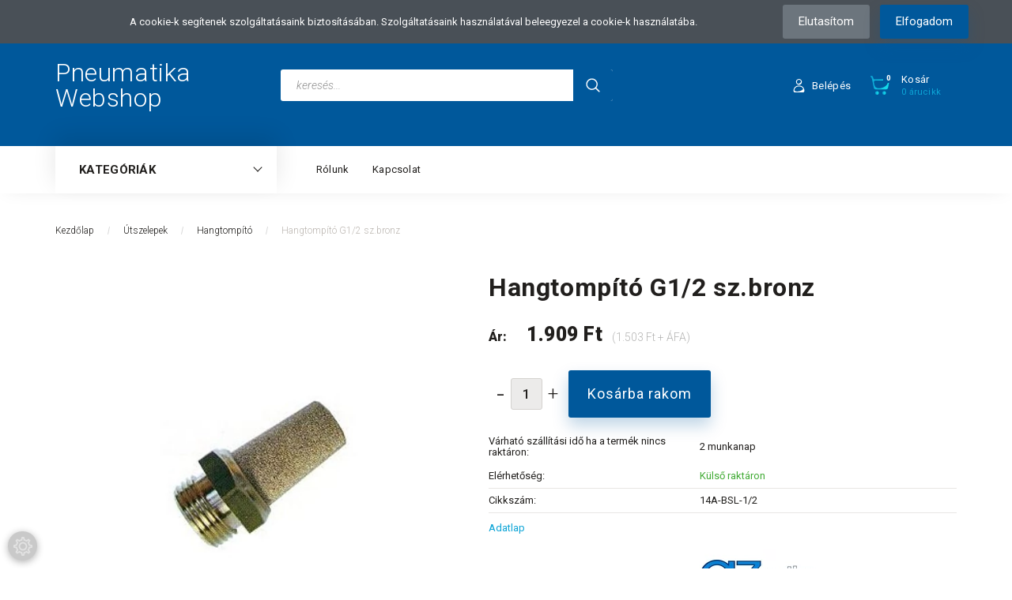

--- FILE ---
content_type: text/html; charset=UTF-8
request_url: https://www.magnesszelep.hu/hangtompito-g12-szbronz-74752
body_size: 18165
content:
<!DOCTYPE html>
<!--[if lt IE 7]>      <html class="no-js lt-ie10 lt-ie9 lt-ie8 lt-ie7" lang="hu" dir="ltr"> <![endif]-->
<!--[if IE 7]>         <html class="no-js lt-ie10 lt-ie9 lt-ie8" lang="hu" dir="ltr"> <![endif]-->
<!--[if IE 8]>         <html class="no-js lt-ie10 lt-ie9" lang="hu" dir="ltr"> <![endif]-->
<!--[if IE 9]>         <html class="no-js lt-ie10" lang="hu" dir="ltr"> <![endif]-->
<!--[if gt IE 10]><!--> <html class="no-js" lang="hu" dir="ltr"> <!--<![endif]-->
<head>
    <title>Hangtompító G1/2 sz.bronz  - Pneumatikawebshop.hu</title>
    <meta charset="utf-8">
    <meta name="keywords" content="14A-BSL-1/2, Hangtompító G1/2 sz.bronz, AZ Pneumatica, Hangtompító">
    <meta name="description" content="Hangtompító G1/2 sz.bronz a Hangtompító kategóriában">
    <meta name="robots" content="index, follow">
    <link rel="image_src" href="https://shpproba.cdn.shoprenter.hu/custom/shpproba/image/data/14A-BSL-1-2_1.jpg.webp?lastmod=1717759935.1665742485">
    <meta property="og:title" content="Hangtompító G1/2 sz.bronz" />
    <meta property="og:type" content="product" />
    <meta property="og:url" content="https://www.magnesszelep.hu/hangtompito-g12-szbronz-74752" />
    <meta property="og:image" content="https://shpproba.cdn.shoprenter.hu/custom/shpproba/image/cache/w1146h600/14A-BSL-1-2_1.jpg.webp?lastmod=1717759935.1665742485" />
    <meta property="og:description" content="Adatlap" />
    <link href="https://shpproba.cdn.shoprenter.hu/custom/shpproba/image/data/favicon.png?lastmod=1476873683.1665742485" rel="icon" />
    <link href="https://shpproba.cdn.shoprenter.hu/custom/shpproba/image/data/favicon.png?lastmod=1476873683.1665742485" rel="apple-touch-icon" />
    <base href="https://www.magnesszelep.hu:443" />

    <meta name="viewport" content="width=device-width, initial-scale=1">
            <link href="https://www.magnesszelep.hu/hangtompito-g12-szbronz-74752" rel="canonical">
    
        <link rel="preconnect" href="https://fonts.googleapis.com">
    <link rel="preconnect" href="https://fonts.gstatic.com" crossorigin>
    <link href="https://fonts.googleapis.com/css2?family=Roboto:ital,wght@0,100;0,300;0,400;0,500;0,700;0,900;1,100;1,300;1,400;1,500;1,700;1,900&display=swap" rel="stylesheet">
        
            
            <link rel="stylesheet" href="https://shpproba.cdn.shoprenter.hu/web/compiled/css/fancybox2.css?v=1769069094" media="screen">
            <link rel="stylesheet" href="https://shpproba.cdn.shoprenter.hu/custom/shpproba/catalog/view/theme/losangeles_global/style/1748521539.1564655270.0.1657019665.css?v=null.1665742485" media="screen">
        <script>
        window.nonProductQuality = 80;
    </script>
    <script src="//ajax.googleapis.com/ajax/libs/jquery/1.10.2/jquery.min.js"></script>
    <script>window.jQuery || document.write('<script src="https://shpproba.cdn.shoprenter.hu/catalog/view/javascript/jquery/jquery-1.10.2.min.js?v=1484139539"><\/script>')</script>
            
    
            
    
    <!-- Header JavaScript codes -->
            <script src="https://shpproba.cdn.shoprenter.hu/web/compiled/js/countdown.js?v=1769069092"></script>
                    <script src="https://shpproba.cdn.shoprenter.hu/web/compiled/js/legacy_newsletter.js?v=1769069092"></script>
                    <script src="https://shpproba.cdn.shoprenter.hu/web/compiled/js/base.js?v=1769069092"></script>
                    <script src="https://shpproba.cdn.shoprenter.hu/web/compiled/js/fancybox2.js?v=1769069092"></script>
                    <script src="https://shpproba.cdn.shoprenter.hu/web/compiled/js/before_starter2_head.js?v=1769069092"></script>
                    <script src="https://shpproba.cdn.shoprenter.hu/web/compiled/js/before_starter2_productpage.js?v=1769069092"></script>
                    <script src="https://shpproba.cdn.shoprenter.hu/web/compiled/js/nanobar.js?v=1769069092"></script>
                    <script src="https://shpproba.cdn.shoprenter.hu/web/compiled/js/before_starter.js?v=1769069092"></script>
                    <!-- Header jQuery onLoad scripts -->
    <script>
        window.countdownFormat = '%D:%H:%M:%S';
        //<![CDATA[
        var BASEURL = 'https://www.magnesszelep.hu';
Currency = {"symbol_left":"","symbol_right":" Ft","decimal_place":0,"decimal_point":",","thousand_point":".","currency":"HUF","value":1};
var ShopRenter = ShopRenter || {}; ShopRenter.product = {"id":74752,"sku":"14A-BSL-1\/2","currency":"HUF","unitName":"db","price":1908.8099999999999,"name":"Hangtomp\u00edt\u00f3 G1\/2 sz.bronz","brand":"AZ Pneumatica","currentVariant":[],"parent":{"id":74752,"sku":"14A-BSL-1\/2","unitName":"db","price":1908.8099999999999,"name":"Hangtomp\u00edt\u00f3 G1\/2 sz.bronz"}};

        $(document).ready(function(){
        // DOM ready
            
                $('.fancybox').fancybox({
                    maxWidth: 820,
                    maxHeight: 650,
                    afterLoad: function(){
                        wrapCSS = $(this.element).data('fancybox-wrapcss');
                        if(wrapCSS){
                            $('.fancybox-wrap').addClass(wrapCSS);
                        }
                    },
                    helpers: {
                        thumbs: {
                            width: 50,
                            height: 50
                        }
                    }
                });
                $('.fancybox-inline').fancybox({
                    maxWidth: 820,
                    maxHeight: 650,
                    type:'inline'
                });
                

        // /DOM ready
        });
        $(window).load(function(){
        // OnLoad
            new WishlistHandler('wishlist-add','');

        // /OnLoad
        });
        //]]>
    </script>
    
        <script src="https://shpproba.cdn.shoprenter.hu/web/compiled/js/vue/manifest.bundle.js?v=1769069090"></script>
<script>
    var ShopRenter = ShopRenter || {};
    ShopRenter.onCartUpdate = function (callable) {
        document.addEventListener('cartChanged', callable)
    };
    ShopRenter.onItemAdd = function (callable) {
        document.addEventListener('AddToCart', callable)
    };
    ShopRenter.onItemDelete = function (callable) {
        document.addEventListener('deleteCart', callable)
    };
    ShopRenter.onSearchResultViewed = function (callable) {
        document.addEventListener('AuroraSearchResultViewed', callable)
    };
    ShopRenter.onSubscribedForNewsletter = function (callable) {
        document.addEventListener('AuroraSubscribedForNewsletter', callable)
    };
    ShopRenter.onCheckoutInitiated = function (callable) {
        document.addEventListener('AuroraCheckoutInitiated', callable)
    };
    ShopRenter.onCheckoutShippingInfoAdded = function (callable) {
        document.addEventListener('AuroraCheckoutShippingInfoAdded', callable)
    };
    ShopRenter.onCheckoutPaymentInfoAdded = function (callable) {
        document.addEventListener('AuroraCheckoutPaymentInfoAdded', callable)
    };
    ShopRenter.onCheckoutOrderConfirmed = function (callable) {
        document.addEventListener('AuroraCheckoutOrderConfirmed', callable)
    };
    ShopRenter.onCheckoutOrderPaid = function (callable) {
        document.addEventListener('AuroraOrderPaid', callable)
    };
    ShopRenter.onCheckoutOrderPaidUnsuccessful = function (callable) {
        document.addEventListener('AuroraOrderPaidUnsuccessful', callable)
    };
    ShopRenter.onProductPageViewed = function (callable) {
        document.addEventListener('AuroraProductPageViewed', callable)
    };
    ShopRenter.onMarketingConsentChanged = function (callable) {
        document.addEventListener('AuroraMarketingConsentChanged', callable)
    };
    ShopRenter.onCustomerRegistered = function (callable) {
        document.addEventListener('AuroraCustomerRegistered', callable)
    };
    ShopRenter.onCustomerLoggedIn = function (callable) {
        document.addEventListener('AuroraCustomerLoggedIn', callable)
    };
    ShopRenter.onCustomerUpdated = function (callable) {
        document.addEventListener('AuroraCustomerUpdated', callable)
    };
    ShopRenter.onCartPageViewed = function (callable) {
        document.addEventListener('AuroraCartPageViewed', callable)
    };
    ShopRenter.customer = {"userId":0,"userClientIP":"52.15.218.175","userGroupId":8,"customerGroupTaxMode":"gross","customerGroupPriceMode":"gross_net_tax","email":"","phoneNumber":"","name":{"firstName":"","lastName":""}};
    ShopRenter.theme = {"name":"losangeles_global","family":"losangeles","parent":"bootstrap"};
    ShopRenter.shop = {"name":"shpproba","locale":"hu","currency":{"code":"HUF","rate":1},"domain":"shpproba.myshoprenter.hu"};
    ShopRenter.page = {"route":"product\/product","queryString":"hangtompito-g12-szbronz-74752"};

    ShopRenter.formSubmit = function (form, callback) {
        callback();
    };

    let loadedAsyncScriptCount = 0;
    function asyncScriptLoaded(position) {
        loadedAsyncScriptCount++;
        if (position === 'body') {
            if (document.querySelectorAll('.async-script-tag').length === loadedAsyncScriptCount) {
                if (/complete|interactive|loaded/.test(document.readyState)) {
                    document.dispatchEvent(new CustomEvent('asyncScriptsLoaded', {}));
                } else {
                    document.addEventListener('DOMContentLoaded', () => {
                        document.dispatchEvent(new CustomEvent('asyncScriptsLoaded', {}));
                    });
                }
            }
        }
    }
</script>

            <script type="text/javascript" async class="async-script-tag" onload="asyncScriptLoaded('header')" src="https://static2.rapidsearch.dev/resultpage.js?shop=shpproba.shoprenter.hu"></script>
            <script type="text/javascript" async class="async-script-tag" onload="asyncScriptLoaded('header')" src="https://onsite.optimonk.com/script.js?account=107765"></script>
    
                    <script type="text/javascript" src="https://shpproba.cdn.shoprenter.hu/web/compiled/js/vue/customerEventDispatcher.bundle.js?v=1769069090"></script>




    
    
                
            
            <script>window.dataLayer=window.dataLayer||[];function gtag(){dataLayer.push(arguments)};var ShopRenter=ShopRenter||{};ShopRenter.config=ShopRenter.config||{};ShopRenter.config.googleConsentModeDefaultValue="denied";</script>                        <script type="text/javascript" src="https://shpproba.cdn.shoprenter.hu/web/compiled/js/vue/googleConsentMode.bundle.js?v=1769069090"></script>

            <!-- Meta Pixel Code -->
<script>
!function(f,b,e,v,n,t,s)
{if(f.fbq)return;n=f.fbq=function(){n.callMethod?
n.callMethod.apply(n,arguments):n.queue.push(arguments)};
if(!f._fbq)f._fbq=n;n.push=n;n.loaded=!0;n.version='2.0';
n.queue=[];t=b.createElement(e);t.async=!0;
t.src=v;s=b.getElementsByTagName(e)[0];
s.parentNode.insertBefore(t,s)}(window, document,'script',
'https://connect.facebook.net/en_US/fbevents.js');
fbq('consent', 'revoke');
fbq('init', '1028795895975605');
fbq('track', 'PageView');
document.addEventListener('AuroraProductPageViewed', function(auroraEvent) {
                    fbq('track', 'ViewContent', {
                        content_type: 'product',
                        content_ids: [auroraEvent.detail.product.id.toString()],
                        value: parseFloat(auroraEvent.detail.product.grossUnitPrice),
                        currency: auroraEvent.detail.product.currency
                    }, {
                        eventID: auroraEvent.detail.event.id
                    });
                });
document.addEventListener('AuroraAddedToCart', function(auroraEvent) {
    var fbpId = [];
    var fbpValue = 0;
    var fbpCurrency = '';

    auroraEvent.detail.products.forEach(function(item) {
        fbpValue += parseFloat(item.grossUnitPrice) * item.quantity;
        fbpId.push(item.id);
        fbpCurrency = item.currency;
    });


    fbq('track', 'AddToCart', {
        content_ids: fbpId,
        content_type: 'product',
        value: fbpValue,
        currency: fbpCurrency
    }, {
        eventID: auroraEvent.detail.event.id
    });
})
window.addEventListener('AuroraMarketingCookie.Changed', function(event) {
            let consentStatus = event.detail.isAccepted ? 'grant' : 'revoke';
            if (typeof fbq === 'function') {
                fbq('consent', consentStatus);
            }
        });
</script>
<noscript><img height="1" width="1" style="display:none"
src="https://www.facebook.com/tr?id=1028795895975605&ev=PageView&noscript=1"
/></noscript>
<!-- End Meta Pixel Code -->
            <script type="text/javascript"src="https://shpproba.cdn.shoprenter.hu/web/compiled/js/vue/dataLayer.bundle.js?v=1769069090"></script>
            
            
            
                <!--Global site tag(gtag.js)--><script async src="https://www.googletagmanager.com/gtag/js?id=G-7ZZL1VE9DE"></script><script>window.dataLayer=window.dataLayer||[];function gtag(){dataLayer.push(arguments);}
gtag('js',new Date());gtag('config','G-7ZZL1VE9DE');</script>                                <script type="text/javascript" src="https://shpproba.cdn.shoprenter.hu/web/compiled/js/vue/GA4EventSender.bundle.js?v=1769069090"></script>

    
    
</head>

<body id="body" class="bootstrap-body page-body flypage_body body-pathway-inside desktop-device-body body-pathway-inside losangeles_global-body" role="document">
            
    
<div id="fb-root"></div>
<script>(function (d, s, id) {
        var js, fjs = d.getElementsByTagName(s)[0];
        if (d.getElementById(id)) return;
        js = d.createElement(s);
        js.id = id;
        js.src = "//connect.facebook.net/hu_HU/sdk/xfbml.customerchat.js#xfbml=1&version=v2.12&autoLogAppEvents=1";
        fjs.parentNode.insertBefore(js, fjs);
    }(document, "script", "facebook-jssdk"));
</script>



            

<!-- cached -->    <div id="first-login-nanobar-button">
        <img src="https://shpproba.cdn.shoprenter.hu/catalog/view/theme/default/image/cog-settings-grey.svg?v=null.1665742485" class="sr-cog" alt="" width="24" height="24"/>
    </div>
<div id="firstLogNanobar" class="Fixed aurora-nanobar aurora-nanobar-firstlogin">
    <div class="aurora-nanobar-container">
        <span id="nanoText" class="aurora-nanobar-text"
              style="font-size: px;">A cookie-k segítenek szolgáltatásaink biztosításában. Szolgáltatásaink használatával beleegyezel a cookie-k használatába.</span>
        <div class="nanobar-buttons">
                            <button id="nanobar-reject-button" class="btn btn-secondary border-0">
                    Elutasítom
                </button>
                        <a id="auroraNanobarClose" href="" class="button btn btn-primary aurora-nanobar-btn"
               data-marketing-cookie-status="true">
                <span>Elfogadom</span>
            </a>
        </div>
    </div>
</div>

<script type="text/javascript">

    (function ($) {
        $(document).ready(function () {
            new AuroraNanobar.FirstLogNanobar(jQuery('#firstLogNanobar'), 'top');
        });
    })(jQuery);

</script>
<!-- /cached -->

    
                <!-- cached -->













<link media="screen and (max-width: 992px)" rel="stylesheet" href="https://shpproba.cdn.shoprenter.hu/catalog/view/javascript/jquery/jquery-mmenu/dist/css/jquery.mmenu.all.css?v=1484139539">
<script src="https://cdnjs.cloudflare.com/ajax/libs/jQuery.mmenu/7.0.0/jquery.mmenu.all.js"></script>
<script src="https://cdnjs.cloudflare.com/ajax/libs/jQuery.mmenu/7.0.0/addons/counters/jquery.mmenu.counters.js"></script>

<link rel="stylesheet" href="https://cdnjs.cloudflare.com/ajax/libs/jQuery.mmenu/7.0.0/jquery.mmenu.css" />
<link rel="stylesheet" href="https://cdnjs.cloudflare.com/ajax/libs/jQuery.mmenu/7.0.0/addons/counters/jquery.mmenu.counters.css" />
<link rel="stylesheet" href="https://cdnjs.cloudflare.com/ajax/libs/jQuery.mmenu/7.0.0/extensions/effects/jquery.mmenu.effects.css" />
<link rel="stylesheet" href="https://cdnjs.cloudflare.com/ajax/libs/jQuery.mmenu/7.0.0/extensions/borderstyle/jquery.mmenu.borderstyle.css" />
<link rel="stylesheet" href="https://cdnjs.cloudflare.com/ajax/libs/jQuery.mmenu/7.0.0/extensions/positioning/jquery.mmenu.positioning.css" />

<script src="https://shpproba.cdn.shoprenter.hu/catalog/view/javascript/jquery/product_count_in_cart.js?v=1530610005"></script>

<script>
    $(document).ready(function(){var $mmenu2=$('#categorytree-nav').mmenu({navbar:{title:'Termékek'},extensions:["position-left","border-none","fx-panels-slide-100","fx-menu-slide","fx-listitems-slide"],counters:true});var $hamburgerIconLeft=$("#hamburger-icon-left");var menuAPILeft=$mmenu2.data("mmenu");$hamburgerIconLeft.on("click",function(){menuAPILeft.open();});menuAPILeft.bind("open:finish",function(){setTimeout(function(){$hamburgerIconLeft.addClass("is-active");},100);});menuAPILeft.bind("close:finish",function(){setTimeout(function(){$hamburgerIconLeft.removeClass("is-active");},100);});var $mmenu=$('#menu-nav').mmenu({navbar:{title:'Menü',add:'Menü'},extensions:["position-right","border-full","fx-panels-slide-100","fx-menu-slide","fx-listitems-slide"],counters:true});var $hamburgerIcon=$("#hamburger-icon");var menuAPI=$mmenu.data("mmenu");$hamburgerIcon.on("click",function(){menuAPI.open();});menuAPI.bind("open:finish",function(){setTimeout(function(){$hamburgerIcon.addClass("is-active");},100);});menuAPI.bind("close:finish",function(){setTimeout(function(){$hamburgerIcon.removeClass("is-active");},100);});function setLanguagesMobile(type){$('.'+type+'-change-mobile').click(function(e){e.preventDefault();$('#'+type+'_value_mobile').attr('value',$(this).data('value'));$('#mobile_'+type+'_form').submit();});}
setLanguagesMobile('language');setLanguagesMobile('currency');});</script>

<form action="index.php" method="post" enctype="multipart/form-data" id="mobile_currency_form">
    <input id="currency_value_mobile" type="hidden" value="" name="currency_id"/>
</form>

<form action="index.php" method="post" enctype="multipart/form-data" id="mobile_language_form">
    <input id="language_value_mobile" type="hidden" value="" name="language_code"/>
</form>

    <div id="categorytree-nav">
        <ul>
                
    <li>
    <a href="https://www.magnesszelep.hu/munkahengerek">            <div class="category-list-link-text">Munkahengerek</div>
        </a>
            <ul><li>
    <a href="https://www.magnesszelep.hu/munkahengerek/munkahenger-2156">            Munkahenger
        </a>
    </li><li>
    <a href="https://www.magnesszelep.hu/munkahengerek/pneumatikus-mukodtetok-2159">            Pneumatikus működtetők
        </a>
    </li><li>
    <a href="https://www.magnesszelep.hu/munkahengerek/dugattyurudveg-1849">            Dugattyúrúdvég
        </a>
    </li><li>
    <a href="https://www.magnesszelep.hu/munkahengerek/hengerfelerositesek-1665">            Hengerfelerősítések
        </a>
    </li></ul>
    </li><li>
    <a href="https://www.magnesszelep.hu/magnesszelepek-1685">            <div class="category-list-link-text">Mágnesszelepek</div>
        </a>
    </li><li>
    <a href="https://www.magnesszelep.hu/utszelepek-1927">            <div class="category-list-link-text">Útszelepek</div>
        </a>
            <ul><li>
    <a href="https://www.magnesszelep.hu/utszelepek-1927/hangtompito-1952">            Hangtompító
        </a>
    </li><li>
    <a href="https://www.magnesszelep.hu/utszelepek-1927/szelepszigetek-2039">            Szelepszigetek
        </a>
    </li></ul>
    </li><li>
    <a href="https://www.magnesszelep.hu/csatlakozok-1667">            <div class="category-list-link-text">Csatlakozók</div>
        </a>
            <ul><li>
    <a href="https://www.magnesszelep.hu/csatlakozok-1667/gyorscsatlakozok">            Gyorscsatlakozók
        </a>
    </li><li>
    <a href="https://www.magnesszelep.hu/csatlakozok-1667/pneumatika-gyorscsatlakozok-1668">            Push-in csatlakozók
        </a>
    </li><li>
    <a href="https://www.magnesszelep.hu/csatlakozok-1667/menetes-csatlakozok-1742">            Menetes csatlakozók
        </a>
    </li><li>
    <a href="https://www.magnesszelep.hu/csatlakozok-1667/tomloveges-csatlakozok-1826">            Tömlővéges csatlakozók
        </a>
    </li><li>
    <a href="https://www.magnesszelep.hu/csatlakozok-1667/hollandis-csocsonkos-csatlakozok-1877">            Hollandis-csőcsonkos csatlakozók
        </a>
            <ul><li>
    <a href="https://www.magnesszelep.hu/csatlakozok-1667/hollandis-csocsonkos-csatlakozok-1877/hollander-2024">            Hollander
        </a>
    </li><li>
    <a href="https://www.magnesszelep.hu/csatlakozok-1667/hollandis-csocsonkos-csatlakozok-1877/menetes-csatlakozok-1878">            Menetes csatlakozók
        </a>
            <ul><li>
    <a href="https://www.magnesszelep.hu/csatlakozok-1667/hollandis-csocsonkos-csatlakozok-1877/menetes-csatlakozok-1878/egyenes-1879">            Egyenes
        </a>
    </li><li>
    <a href="https://www.magnesszelep.hu/csatlakozok-1667/hollandis-csocsonkos-csatlakozok-1877/menetes-csatlakozok-1878/konyok-1880">            Könyök
        </a>
    </li><li>
    <a href="https://www.magnesszelep.hu/csatlakozok-1667/hollandis-csocsonkos-csatlakozok-1877/menetes-csatlakozok-1878/t-1881">            T
        </a>
    </li></ul>
    </li><li>
    <a href="https://www.magnesszelep.hu/csatlakozok-1667/hollandis-csocsonkos-csatlakozok-1877/toldo-csatlakozok-1882">            Toldó csatlakozók
        </a>
            <ul><li>
    <a href="https://www.magnesszelep.hu/csatlakozok-1667/hollandis-csocsonkos-csatlakozok-1877/toldo-csatlakozok-1882/egyenes-1883">            Egyenes
        </a>
    </li><li>
    <a href="https://www.magnesszelep.hu/csatlakozok-1667/hollandis-csocsonkos-csatlakozok-1877/toldo-csatlakozok-1882/kereszt-es-y-1886">            Kereszt és Y
        </a>
    </li><li>
    <a href="https://www.magnesszelep.hu/csatlakozok-1667/hollandis-csocsonkos-csatlakozok-1877/toldo-csatlakozok-1882/konyok-1884">            Könyök
        </a>
    </li><li>
    <a href="https://www.magnesszelep.hu/csatlakozok-1667/hollandis-csocsonkos-csatlakozok-1877/toldo-csatlakozok-1882/t-1885">            T
        </a>
    </li></ul>
    </li></ul>
    </li></ul>
    </li><li>
    <a href="https://www.magnesszelep.hu/aramlasmodosito-szelepek-1702">            <div class="category-list-link-text">Áramlásmódosító szelepek</div>
        </a>
            <ul><li>
    <a href="https://www.magnesszelep.hu/aramlasmodosito-szelepek-1702/visszacsapo-szelepek-2094">            Visszacsapó szelepek
        </a>
    </li><li>
    <a href="https://www.magnesszelep.hu/aramlasmodosito-szelepek-1702/fojtoszelepek-1708">            Fojtószelepek
        </a>
            <ul><li>
    <a href="https://www.magnesszelep.hu/aramlasmodosito-szelepek-1702/fojtoszelepek-1708/fojtoszelepek-menetes-csatlakozassal-1709">            Fojtószelepek menetes csatlakozással
        </a>
    </li></ul>
    </li><li>
    <a href="https://www.magnesszelep.hu/aramlasmodosito-szelepek-1702/fojto-visszacsapo-szelepek-1703">            Fojtó-visszacsapó szelepek
        </a>
            <ul><li>
    <a href="https://www.magnesszelep.hu/aramlasmodosito-szelepek-1702/fojto-visszacsapo-szelepek-1703/fojto-visszacsapo-szelep-gyorscsatlakozassal-1704">            Fojtó-visszacsapó szelep gyorscsatlakozással
        </a>
    </li><li>
    <a href="https://www.magnesszelep.hu/aramlasmodosito-szelepek-1702/fojto-visszacsapo-szelepek-1703/fojto-visszacsapo-szelepek-menetes-csatlakozassal-1705">            Fojtó-visszacsapó szelepek menetes csatlakozással
        </a>
    </li><li>
    <a href="https://www.magnesszelep.hu/aramlasmodosito-szelepek-1702/fojto-visszacsapo-szelepek-1703/fojto-visszacsapo-szelepek-munkahengerekhez-1866">            Fojtó-visszacsapó szelepek munkahengerekhez
        </a>
    </li><li>
    <a href="https://www.magnesszelep.hu/aramlasmodosito-szelepek-1702/fojto-visszacsapo-szelepek-1703/fojto-visszacsapo-szelepek-utszelepekhez-2006">            Fojtó-visszacsapó szelepek útszelepekhez
        </a>
    </li></ul>
    </li><li>
    <a href="https://www.magnesszelep.hu/aramlasmodosito-szelepek-1702/gyorsleurito-szelep-1732">            Gyorsleürítő szelep
        </a>
    </li></ul>
    </li><li>
    <a href="https://www.magnesszelep.hu/elzaro-szerelvenyek-1710">            <div class="category-list-link-text">Elzáró szerelvények</div>
        </a>
    </li><li>
    <a href="https://www.magnesszelep.hu/levego-elokeszitok">            <div class="category-list-link-text">Levegő előkészítők</div>
        </a>
    </li><li>
    <a href="https://www.magnesszelep.hu/csovek-tomlok-1805">            <div class="category-list-link-text">Csövek-tömlők</div>
        </a>
            <ul><li>
    <a href="https://www.magnesszelep.hu/csovek-tomlok-1805/pneumatika-csovek-1806">            Pneumatika csövek
        </a>
    </li><li>
    <a href="https://www.magnesszelep.hu/csovek-tomlok-1805/spiraltomlok-2154">            Spiráltömlők
        </a>
    </li><li>
    <a href="https://www.magnesszelep.hu/csovek-tomlok-1805/pneumatika-tomlo-20-bar-pvc-1825">            Pneumatika tömlő 20 bar
        </a>
    </li><li>
    <a href="https://www.magnesszelep.hu/csovek-tomlok-1805/pvc-tomlo-1824">            PVC tömlő
        </a>
    </li><li>
    <a href="https://www.magnesszelep.hu/csovek-tomlok-1805/rogzito-bilincsek-1905">            Rögzítő bilincsek
        </a>
    </li></ul>
    </li><li>
    <a href="https://www.magnesszelep.hu/john-guest-legrendszer-epito-elemek-1850">            <div class="category-list-link-text">John Guest légrendszer építő elemek</div>
        </a>
            <ul><li>
    <a href="https://www.magnesszelep.hu/john-guest-legrendszer-epito-elemek-1850/csovek-1853">            Csövek
        </a>
    </li><li>
    <a href="https://www.magnesszelep.hu/john-guest-legrendszer-epito-elemek-1850/csatlakozok-1851">            Menetes csatlakozók
        </a>
            <ul><li>
    <a href="https://www.magnesszelep.hu/john-guest-legrendszer-epito-elemek-1850/csatlakozok-1851/egyenes-1993">            Egyenes
        </a>
    </li><li>
    <a href="https://www.magnesszelep.hu/john-guest-legrendszer-epito-elemek-1850/csatlakozok-1851/konyok-1996">            Könyök
        </a>
    </li><li>
    <a href="https://www.magnesszelep.hu/john-guest-legrendszer-epito-elemek-1850/csatlakozok-1851/menetes-csoveg-1997">            Menetes csővég
        </a>
    </li></ul>
    </li><li>
    <a href="https://www.magnesszelep.hu/john-guest-legrendszer-epito-elemek-1850/toldo-csatlakozok-1992">            Toldó csatlakozók
        </a>
            <ul><li>
    <a href="https://www.magnesszelep.hu/john-guest-legrendszer-epito-elemek-1850/toldo-csatlakozok-1992/egyenes-2000">            Egyenes
        </a>
    </li><li>
    <a href="https://www.magnesszelep.hu/john-guest-legrendszer-epito-elemek-1850/toldo-csatlakozok-1992/konyok-2001">            Könyök
        </a>
    </li><li>
    <a href="https://www.magnesszelep.hu/john-guest-legrendszer-epito-elemek-1850/toldo-csatlakozok-1992/t-2004">            T
        </a>
    </li></ul>
    </li></ul>
    </li><li>
    <a href="https://www.magnesszelep.hu/bilincsek-1688">            <div class="category-list-link-text">Bilincsek</div>
        </a>
            <ul><li>
    <a href="https://www.magnesszelep.hu/bilincsek-1688/aba-csobilincs-1689">            ABA csőbilincs
        </a>
    </li></ul>
    </li><li>
    <a href="https://www.magnesszelep.hu/elektromos-csatlakozok-es-kabelek-1967">            <div class="category-list-link-text">Elektromos kiegészítők</div>
        </a>
            <ul><li>
    <a href="https://www.magnesszelep.hu/elektromos-csatlakozok-es-kabelek-1967/elektromos-csatlakozo-1969">            Elektromos csatlakozó
        </a>
    </li><li>
    <a href="https://www.magnesszelep.hu/elektromos-csatlakozok-es-kabelek-1967/magnestekercs-es-csatlakozo-1888">            Mágnestekercs
        </a>
    </li></ul>
    </li><li>
    <a href="https://www.magnesszelep.hu/erzekelok-kapcsolok-1970">            <div class="category-list-link-text">Érzékelők-kapcsolók</div>
        </a>
            <ul><li>
    <a href="https://www.magnesszelep.hu/erzekelok-kapcsolok-1970/nyomaskapcsolo-1975">            Nyomáskapcsoló
        </a>
    </li></ul>
    </li><li>
    <a href="https://www.magnesszelep.hu/ferdeulekes-szelepek-1690">            <div class="category-list-link-text">Ferdeülékes szelepek</div>
        </a>
            <ul><li>
    <a href="https://www.magnesszelep.hu/ferdeulekes-szelepek-1690/alaphelyzetben-nyitott-no-1692">            Alaphelyzetben nyitott (NO)
        </a>
    </li><li>
    <a href="https://www.magnesszelep.hu/ferdeulekes-szelepek-1690/alaphelyzetben-zart-nc-1691">            Alaphelyzetben zárt (NC)
        </a>
    </li></ul>
    </li><li>
    <a href="https://www.magnesszelep.hu/hutveszaritok-2142">            <div class="category-list-link-text">Hűtveszárítók</div>
        </a>
    </li><li>
    <a href="https://www.magnesszelep.hu/kompresszorok">            <div class="category-list-link-text">Kompresszorok</div>
        </a>
            <ul><li>
    <a href="https://www.magnesszelep.hu/kompresszorok/direkt-meghajtasu-dugattyus-kompresszorok-1744">            Dugattyús kompresszorok
        </a>
    </li><li>
    <a href="https://www.magnesszelep.hu/kompresszorok/csavarkompresszorok">            Csavarkompresszor
        </a>
    </li><li>
    <a href="https://www.magnesszelep.hu/kompresszorok/kompresszor-alkatreszek-1660">            Kompresszor alkatrészek
        </a>
    </li></ul>
    </li><li>
    <a href="https://www.magnesszelep.hu/manometerek-1777">            <div class="category-list-link-text">Manométerek</div>
        </a>
    </li>

        </ul>
    </div>

<div id="menu-nav">
    <ul>
            
                            <li class="informations-mobile-menu-item">
                <a href="https://www.magnesszelep.hu/rolunk_4" target="_self">Rólunk</a>
                            </li>
                    <li class="informations-mobile-menu-item">
                <a href="https://www.magnesszelep.hu/index.php?route=information/contact" target="_self">Kapcsolat</a>
                            </li>
            
                <li class="mm-title mm-group-title"><span><i class="sr-icon-globe"></i> Nyelvváltás</span></li>
        <li class="languages-mobile-menu-item">
            <a>Nyelvváltás</a>
            <ul>
                                    <li class="languages-mobile-menu-item languages-mobile-menu-item-sublevel">
                        <a class="language-change-mobile" data-value="hu" href="">
                            Hungarian
                        </a>
                    </li>
                            </ul>
        </li>
    
                <li class="mm-title mm-group-title"><span><i class="sr-icon-money"></i> Pénznem váltás</span></li>
        <li class="currencies-mobile-menu-item">
            <a>Pénznem váltás</a>
            <ul>
                                    <li class="currencies-mobile-menu-item currencies-mobile-menu-item-sublevel">
                        <a class="currency-change-mobile" data-value="HUF" href="">
                            Hungarian Forint
                        </a>
                    </li>
                            </ul>
        </li>
    
                            <li class="mm-title mm-group-title"><span><i class="sr-icon-user"></i> Belépés és Regisztráció</span></li>
            <li class="customer-mobile-menu-item">
                <a href="index.php?route=account/login">Belépés</a>
            </li>
            <li class="customer-mobile-menu-item">
                <a href="index.php?route=account/create">Regisztráció</a>
            </li>
            

    </ul>
</div>

<div id="mobile-nav" class="responsive-menu Fixed hidden-print mobile-menu-orientation-default">
            <a id="hamburger-icon-left" class="mobile-headers mobile-category-header hamburger hamburger--collapse" href="#categorytree-nav">
            <span class="hamburger-box">
                <span class="line line-1"></span>
                <span class="line line-2"></span>
                <span class="line line-3"></span>
            </span>
            <span class="mobile-headers-title mobile-category-header-title">Termékek</span>
        </a>
    
            <a id="hamburger-icon" class="mobile-headers mobile-content-header hamburger hamburger--collapse" href="#menu-nav">
            <span>
                <?xml version="1.0" encoding="iso-8859-1"?>
<!-- Generator: Adobe Illustrator 19.0.0, SVG Export Plug-In . SVG Version: 6.00 Build 0)  -->
<svg version="1.1" id="Capa_1" xmlns="https://www.w3.org/2000/svg" xmlns:xlink="http://www.w3.org/1999/xlink" x="0px" y="0px"
     viewBox="0 0 512 512" style="enable-background:new 0 0 512 512;" xml:space="preserve" fill="currentColor" width="30px" height="30px">
<g>
    <g>
        <path d="M437.02,74.98C388.667,26.629,324.38,0,256,0S123.333,26.629,74.98,74.98C26.629,123.333,0,187.62,0,256
			s26.629,132.667,74.98,181.02C123.333,485.371,187.62,512,256,512s132.667-26.629,181.02-74.98
			C485.371,388.667,512,324.38,512,256S485.371,123.333,437.02,74.98z M256,70c30.327,0,55,24.673,55,55c0,30.327-24.673,55-55,55
			c-30.327,0-55-24.673-55-55C201,94.673,225.673,70,256,70z M326,420H186v-30h30V240h-30v-30h110v180h30V420z"/>
    </g>
</svg>

            </span>
            <span class="mobile-headers-title">Menü</span>
        </a>
    

    <div class="mobile-headers mobile-logo">
            </div>
            <a class="mobile-headers mobile-cart-link" data-toggle="collapse" data-target="#module_cart">
            <i class="icon-sr-cart mobile-headers-icon">
            <span class="icon-sr-cart">
                    <svg xmlns="https://www.w3.org/2000/svg" viewBox="0 0 32 32" width="24" height="24">
    <ellipse class="cart-icon" cx="11.046" cy="29" rx="3" ry="3"/>
    <ellipse class="cart-icon" cx="23.046" cy="29" rx="3" ry="3"/>
    <path class="cart-icon" d="M30.046 6h-22.5c-3.3 0-2.7-3.1-3.5-4.4-.7-1-1.7-1.6-3-1.6-.6 0-1 .5-1 1 0 .4.2.7.5.9 1.6.8 2.1 4 2.3 5.1l2.8 13.4c.3 1.5 1.7 2.6 3.3 2.6h17.1c1.7 0 3.2-1.2 3.6-2.9l2.3-11.7V8c.1-1-.7-2-1.9-2zm-.8 5.7c-1.1 5.5-8.5 9.3-14.1 9.3h-1.9c-3.2 0-5.9-2.2-6.5-5.3l-1-4.6c-.3-1.6.9-3.1 2.5-3.1h17.9c.7 0 1.4.3 2 .7.4.3.6.6.8 1 .4.6.5 1.3.3 2z"/>
</svg>
<svg xmlns="https://www.w3.org/2000/svg" style="width:0;height:0;position:absolute;" aria-hidden="true" focusable="false">
    <linearGradient id="la-gradient">
        <stop offset="0%" stop-color="var(--color-stop-1)" />
        <stop offset="100%" stop-color="var(--color-stop-2)" />
    </linearGradient>
</svg>
                </span>
            </i>
            <div class="mobile-cart-product-count mobile-cart-empty hidden-md">
            </div>
        </a>
    </div>
<!-- /cached -->
<div id="SR_scrollTop"></div>
<!-- page-wrap -->
<div class="page-wrap">


    
    <!-- header -->
    <header class="sticky-head ">
        <div class="sticky-head-container">
                                            <div class="header-middle">
                    <div class="container">
                        <div class="header-middle-top d-none d-lg-flex justify-content-between align-items-center">
                            <div class="header-middle-top-left d-flex justify-content-start align-items-center">
                                                                                            </div>
                            <div class="header-middle-top-right d-flex justify-content-between align-items-center">
                                                                    
                                    
                                                            </div>
                        </div>
                        <div class="header-middle-inner d-flex justify-content-between align-items-center">
                            <div class="header-middle-left col-3 justify-content-start align-items-center d-none d-lg-flex">
                                <!-- cached --><div id="logo" class="module content-module header-position logo-module logo-text hide-top">
            <a href="/">Pneumatika Webshop</a>
        </div><!-- /cached -->
                            </div>
                            <div class="header-middle-center d-flex col-12 col-lg-4 justify-content-start align-items-center">
                                <div class="header-col-search header-col d-flex">
                                    <div id="search" class="mm-fixed-top search-module">
    <div class="form-group">
        <div class="row module-search-row">
                                                    <div class="col-md-12 header-col col-search-input">
                                    <div class="input-group">
                    <input class="form-control disableAutocomplete" type="text" placeholder="keresés..." value=""
                           id="filter_keyword" 
                           onclick="this.value=(this.value==this.defaultValue)?'':this.value;"/>

                <span class="input-group-btn d-flex align-items-center justify-content-center">
                    <button id="search_btn" onclick="moduleSearch();" class="btn btn-sm">
                        <svg xmlns="https://www.w3.org/2000/svg" viewBox="0 0 512 512" width="18">
    <path class="svg-header-search" d="M495 466.2L377.2 348.4c29.2-35.6 46.8-81.2 46.8-130.9C424 103.5 331.5 11 217.5 11 103.4 11 11 103.5 11 217.5S103.4 424 217.5 424c49.7 0 95.2-17.5 130.8-46.7L466.1 495c8 8 20.9 8 28.9 0 8-7.9 8-20.9 0-28.8zm-277.5-83.3C126.2 382.9 52 308.7 52 217.5S126.2 52 217.5 52C308.7 52 383 126.3 383 217.5s-74.3 165.4-165.5 165.4z"/>
</svg>
                    </button>
                </span>
                </div>
            
                </div>
            
        </div>
    </div>
    <input type="hidden" id="filter_description"
            value="0"/><input type="hidden" id="search_shopname"
            value="shpproba"/>
    <div id="results" class="search-results"></div>
</div>


                                </div>
                            </div>
                            <div class="header-middle-right d-flex col-5 justify-content-end align-items-center">
                                                                                                            <div class="header-col-wishlist d-none d-lg-flex">
                                            <hx:include src="/_fragment?_path=_format%3Dhtml%26_locale%3Den%26_controller%3Dmodule%252Fwishlist&amp;_hash=DL9Ty5HMfRt35Bdk28vTX8%2FfKowFwojuAKuMXc7IgA4%3D"></hx:include>
                                        </div>
                                                                                                    <div class="header-col-login header-col d-none d-lg-flex">
                                    <!-- cached -->    <div class="login-before-icon d-flex align-items-center">
        <svg xmlns="https://www.w3.org/2000/svg" viewBox="0 0 32 32" width="17">
    <path class="svg-header-login" d="M17.549 16h-3c-6.3 0-11.5 5.2-11.5 11.5v1.1c0 1.9 1.5 3.4 3.4 3.4h19.1c1.9 0 3.4-1.5 3.4-3.4v-1.1c.1-6.3-5.1-11.5-11.4-11.5zm-6.2 14c-4.8 0-6.5-2.3-6.1-4.3.9-4.4 4.7-7.7 9.3-7.7h3c3.3 0 6.1 1.7 7.9 4.2 2.2 3.1-5.7 7.8-14.1 7.8zM16.049 14c3.9 0 7-3.1 7-7s-3.1-7-7-7-7 3.1-7 7 3.1 7 7 7zm0-12c2.2 0 4.1 1.5 4.8 3.5 1 3-5.6 7.2-7.8 5.5-1.2-1-2-2.4-2-4 0-2.8 2.2-5 5-5z"/>
</svg>
    </div>
    <ul id="login_wrapper" class="login-list d-flex align-items-center">
                    <li class="login-list-item">
    <a href="index.php?route=account/login" title="Belépés">Belépés</a>
</li>
<li class="create-list-item">
    <a href="index.php?route=account/create" title="Regisztráció">Regisztráció</a>
</li>            </ul>
<!-- /cached -->
                                </div>
                                <div class="header-col-nonfloat header-col header-col-cart">
                                    <hx:include src="/_fragment?_path=_format%3Dhtml%26_locale%3Den%26_controller%3Dmodule%252Fcart&amp;_hash=XVzw%2BUCGzUsoRiUkQ2a6Zj4kIIcd6VBgIpRWLY6Uwwk%3D"></hx:include>
                                </div>
                            </div>
                        </div>
                    </div>
                </div>
                <div class="header-bottom">
                    <div class="container">
                        <div class="header-container">
                            <div class="header-categories justify-content-start align-items-center d-none d-lg-flex">
                                


                                <div id="module_category_wrapper" class="module-category-wrapper">
        <div id="category"
         class="module content-module header-position category-module hidden-xs hidden-sm" >
                                    <div class="module-head">
                        <div class="module-head-title">Kategóriák</div>
                </div>
                            <div class="module-body">
                        <div id="category-nav">
            

<ul class="category category_menu sf-menu sf-vertical cached">
    <li id="cat_1662" class="item category-list module-list parent even">
    <a href="https://www.magnesszelep.hu/munkahengerek" class="category-list-link module-list-link">
                    <div class="category-list-link-text">Munkahengerek</div>
        </a>
            <ul class="children"><li id="cat_2156" class="item category-list module-list even">
    <a href="https://www.magnesszelep.hu/munkahengerek/munkahenger-2156" class="category-list-link module-list-link">
                Munkahenger
        </a>
    </li><li id="cat_2159" class="item category-list module-list odd">
    <a href="https://www.magnesszelep.hu/munkahengerek/pneumatikus-mukodtetok-2159" class="category-list-link module-list-link">
                Pneumatikus működtetők
        </a>
    </li><li id="cat_1849" class="item category-list module-list even">
    <a href="https://www.magnesszelep.hu/munkahengerek/dugattyurudveg-1849" class="category-list-link module-list-link">
                Dugattyúrúdvég
        </a>
    </li><li id="cat_1665" class="item category-list module-list odd">
    <a href="https://www.magnesszelep.hu/munkahengerek/hengerfelerositesek-1665" class="category-list-link module-list-link">
                Hengerfelerősítések
        </a>
    </li></ul>
    </li><li id="cat_1685" class="item category-list module-list odd">
    <a href="https://www.magnesszelep.hu/magnesszelepek-1685" class="category-list-link module-list-link">
                    <div class="category-list-link-text">Mágnesszelepek</div>
        </a>
    </li><li id="cat_1927" class="item category-list module-list parent even">
    <a href="https://www.magnesszelep.hu/utszelepek-1927" class="category-list-link module-list-link">
                    <div class="category-list-link-text">Útszelepek</div>
        </a>
            <ul class="children"><li id="cat_1952" class="item category-list module-list even">
    <a href="https://www.magnesszelep.hu/utszelepek-1927/hangtompito-1952" class="category-list-link module-list-link">
                Hangtompító
        </a>
    </li><li id="cat_2039" class="item category-list module-list odd">
    <a href="https://www.magnesszelep.hu/utszelepek-1927/szelepszigetek-2039" class="category-list-link module-list-link">
                Szelepszigetek
        </a>
    </li></ul>
    </li><li id="cat_1667" class="item category-list module-list parent odd">
    <a href="https://www.magnesszelep.hu/csatlakozok-1667" class="category-list-link module-list-link">
                    <div class="category-list-link-text">Csatlakozók</div>
        </a>
            <ul class="children"><li id="cat_2141" class="item category-list module-list even">
    <a href="https://www.magnesszelep.hu/csatlakozok-1667/gyorscsatlakozok" class="category-list-link module-list-link">
                Gyorscsatlakozók
        </a>
    </li><li id="cat_1668" class="item category-list module-list odd">
    <a href="https://www.magnesszelep.hu/csatlakozok-1667/pneumatika-gyorscsatlakozok-1668" class="category-list-link module-list-link">
                Push-in csatlakozók
        </a>
    </li><li id="cat_1742" class="item category-list module-list even">
    <a href="https://www.magnesszelep.hu/csatlakozok-1667/menetes-csatlakozok-1742" class="category-list-link module-list-link">
                Menetes csatlakozók
        </a>
    </li><li id="cat_1826" class="item category-list module-list odd">
    <a href="https://www.magnesszelep.hu/csatlakozok-1667/tomloveges-csatlakozok-1826" class="category-list-link module-list-link">
                Tömlővéges csatlakozók
        </a>
    </li><li id="cat_1877" class="item category-list module-list parent even">
    <a href="https://www.magnesszelep.hu/csatlakozok-1667/hollandis-csocsonkos-csatlakozok-1877" class="category-list-link module-list-link">
                Hollandis-csőcsonkos csatlakozók
        </a>
            <ul class="children"><li id="cat_2024" class="item category-list module-list even">
    <a href="https://www.magnesszelep.hu/csatlakozok-1667/hollandis-csocsonkos-csatlakozok-1877/hollander-2024" class="category-list-link module-list-link">
                Hollander
        </a>
    </li><li id="cat_1878" class="item category-list module-list parent odd">
    <a href="https://www.magnesszelep.hu/csatlakozok-1667/hollandis-csocsonkos-csatlakozok-1877/menetes-csatlakozok-1878" class="category-list-link module-list-link">
                Menetes csatlakozók
        </a>
            <ul class="children"><li id="cat_1879" class="item category-list module-list even">
    <a href="https://www.magnesszelep.hu/csatlakozok-1667/hollandis-csocsonkos-csatlakozok-1877/menetes-csatlakozok-1878/egyenes-1879" class="category-list-link module-list-link">
                Egyenes
        </a>
    </li><li id="cat_1880" class="item category-list module-list odd">
    <a href="https://www.magnesszelep.hu/csatlakozok-1667/hollandis-csocsonkos-csatlakozok-1877/menetes-csatlakozok-1878/konyok-1880" class="category-list-link module-list-link">
                Könyök
        </a>
    </li><li id="cat_1881" class="item category-list module-list even">
    <a href="https://www.magnesszelep.hu/csatlakozok-1667/hollandis-csocsonkos-csatlakozok-1877/menetes-csatlakozok-1878/t-1881" class="category-list-link module-list-link">
                T
        </a>
    </li></ul>
    </li><li id="cat_1882" class="item category-list module-list parent even">
    <a href="https://www.magnesszelep.hu/csatlakozok-1667/hollandis-csocsonkos-csatlakozok-1877/toldo-csatlakozok-1882" class="category-list-link module-list-link">
                Toldó csatlakozók
        </a>
            <ul class="children"><li id="cat_1883" class="item category-list module-list even">
    <a href="https://www.magnesszelep.hu/csatlakozok-1667/hollandis-csocsonkos-csatlakozok-1877/toldo-csatlakozok-1882/egyenes-1883" class="category-list-link module-list-link">
                Egyenes
        </a>
    </li><li id="cat_1886" class="item category-list module-list odd">
    <a href="https://www.magnesszelep.hu/csatlakozok-1667/hollandis-csocsonkos-csatlakozok-1877/toldo-csatlakozok-1882/kereszt-es-y-1886" class="category-list-link module-list-link">
                Kereszt és Y
        </a>
    </li><li id="cat_1884" class="item category-list module-list even">
    <a href="https://www.magnesszelep.hu/csatlakozok-1667/hollandis-csocsonkos-csatlakozok-1877/toldo-csatlakozok-1882/konyok-1884" class="category-list-link module-list-link">
                Könyök
        </a>
    </li><li id="cat_1885" class="item category-list module-list odd">
    <a href="https://www.magnesszelep.hu/csatlakozok-1667/hollandis-csocsonkos-csatlakozok-1877/toldo-csatlakozok-1882/t-1885" class="category-list-link module-list-link">
                T
        </a>
    </li></ul>
    </li></ul>
    </li></ul>
    </li><li id="cat_1702" class="item category-list module-list parent even">
    <a href="https://www.magnesszelep.hu/aramlasmodosito-szelepek-1702" class="category-list-link module-list-link">
                    <div class="category-list-link-text">Áramlásmódosító szelepek</div>
        </a>
            <ul class="children"><li id="cat_2094" class="item category-list module-list even">
    <a href="https://www.magnesszelep.hu/aramlasmodosito-szelepek-1702/visszacsapo-szelepek-2094" class="category-list-link module-list-link">
                Visszacsapó szelepek
        </a>
    </li><li id="cat_1708" class="item category-list module-list parent odd">
    <a href="https://www.magnesszelep.hu/aramlasmodosito-szelepek-1702/fojtoszelepek-1708" class="category-list-link module-list-link">
                Fojtószelepek
        </a>
            <ul class="children"><li id="cat_1709" class="item category-list module-list even">
    <a href="https://www.magnesszelep.hu/aramlasmodosito-szelepek-1702/fojtoszelepek-1708/fojtoszelepek-menetes-csatlakozassal-1709" class="category-list-link module-list-link">
                Fojtószelepek menetes csatlakozással
        </a>
    </li></ul>
    </li><li id="cat_1703" class="item category-list module-list parent even">
    <a href="https://www.magnesszelep.hu/aramlasmodosito-szelepek-1702/fojto-visszacsapo-szelepek-1703" class="category-list-link module-list-link">
                Fojtó-visszacsapó szelepek
        </a>
            <ul class="children"><li id="cat_1704" class="item category-list module-list even">
    <a href="https://www.magnesszelep.hu/aramlasmodosito-szelepek-1702/fojto-visszacsapo-szelepek-1703/fojto-visszacsapo-szelep-gyorscsatlakozassal-1704" class="category-list-link module-list-link">
                Fojtó-visszacsapó szelep gyorscsatlakozással
        </a>
    </li><li id="cat_1705" class="item category-list module-list odd">
    <a href="https://www.magnesszelep.hu/aramlasmodosito-szelepek-1702/fojto-visszacsapo-szelepek-1703/fojto-visszacsapo-szelepek-menetes-csatlakozassal-1705" class="category-list-link module-list-link">
                Fojtó-visszacsapó szelepek menetes csatlakozással
        </a>
    </li><li id="cat_1866" class="item category-list module-list even">
    <a href="https://www.magnesszelep.hu/aramlasmodosito-szelepek-1702/fojto-visszacsapo-szelepek-1703/fojto-visszacsapo-szelepek-munkahengerekhez-1866" class="category-list-link module-list-link">
                Fojtó-visszacsapó szelepek munkahengerekhez
        </a>
    </li><li id="cat_2006" class="item category-list module-list odd">
    <a href="https://www.magnesszelep.hu/aramlasmodosito-szelepek-1702/fojto-visszacsapo-szelepek-1703/fojto-visszacsapo-szelepek-utszelepekhez-2006" class="category-list-link module-list-link">
                Fojtó-visszacsapó szelepek útszelepekhez
        </a>
    </li></ul>
    </li><li id="cat_1732" class="item category-list module-list odd">
    <a href="https://www.magnesszelep.hu/aramlasmodosito-szelepek-1702/gyorsleurito-szelep-1732" class="category-list-link module-list-link">
                Gyorsleürítő szelep
        </a>
    </li></ul>
    </li><li id="cat_1710" class="item category-list module-list odd">
    <a href="https://www.magnesszelep.hu/elzaro-szerelvenyek-1710" class="category-list-link module-list-link">
                    <div class="category-list-link-text">Elzáró szerelvények</div>
        </a>
    </li><li id="cat_1796" class="item category-list module-list even">
    <a href="https://www.magnesszelep.hu/levego-elokeszitok" class="category-list-link module-list-link">
                    <div class="category-list-link-text">Levegő előkészítők</div>
        </a>
    </li><li id="cat_1805" class="item category-list module-list parent odd">
    <a href="https://www.magnesszelep.hu/csovek-tomlok-1805" class="category-list-link module-list-link">
                    <div class="category-list-link-text">Csövek-tömlők</div>
        </a>
            <ul class="children"><li id="cat_1806" class="item category-list module-list even">
    <a href="https://www.magnesszelep.hu/csovek-tomlok-1805/pneumatika-csovek-1806" class="category-list-link module-list-link">
                Pneumatika csövek
        </a>
    </li><li id="cat_2154" class="item category-list module-list odd">
    <a href="https://www.magnesszelep.hu/csovek-tomlok-1805/spiraltomlok-2154" class="category-list-link module-list-link">
                Spiráltömlők
        </a>
    </li><li id="cat_1825" class="item category-list module-list even">
    <a href="https://www.magnesszelep.hu/csovek-tomlok-1805/pneumatika-tomlo-20-bar-pvc-1825" class="category-list-link module-list-link">
                Pneumatika tömlő 20 bar
        </a>
    </li><li id="cat_1824" class="item category-list module-list odd">
    <a href="https://www.magnesszelep.hu/csovek-tomlok-1805/pvc-tomlo-1824" class="category-list-link module-list-link">
                PVC tömlő
        </a>
    </li><li id="cat_1905" class="item category-list module-list even">
    <a href="https://www.magnesszelep.hu/csovek-tomlok-1805/rogzito-bilincsek-1905" class="category-list-link module-list-link">
                Rögzítő bilincsek
        </a>
    </li></ul>
    </li><li id="cat_1850" class="item category-list module-list parent even">
    <a href="https://www.magnesszelep.hu/john-guest-legrendszer-epito-elemek-1850" class="category-list-link module-list-link">
                    <div class="category-list-link-text">John Guest légrendszer építő elemek</div>
        </a>
            <ul class="children"><li id="cat_1853" class="item category-list module-list even">
    <a href="https://www.magnesszelep.hu/john-guest-legrendszer-epito-elemek-1850/csovek-1853" class="category-list-link module-list-link">
                Csövek
        </a>
    </li><li id="cat_1851" class="item category-list module-list parent odd">
    <a href="https://www.magnesszelep.hu/john-guest-legrendszer-epito-elemek-1850/csatlakozok-1851" class="category-list-link module-list-link">
                Menetes csatlakozók
        </a>
            <ul class="children"><li id="cat_1993" class="item category-list module-list even">
    <a href="https://www.magnesszelep.hu/john-guest-legrendszer-epito-elemek-1850/csatlakozok-1851/egyenes-1993" class="category-list-link module-list-link">
                Egyenes
        </a>
    </li><li id="cat_1996" class="item category-list module-list odd">
    <a href="https://www.magnesszelep.hu/john-guest-legrendszer-epito-elemek-1850/csatlakozok-1851/konyok-1996" class="category-list-link module-list-link">
                Könyök
        </a>
    </li><li id="cat_1997" class="item category-list module-list even">
    <a href="https://www.magnesszelep.hu/john-guest-legrendszer-epito-elemek-1850/csatlakozok-1851/menetes-csoveg-1997" class="category-list-link module-list-link">
                Menetes csővég
        </a>
    </li></ul>
    </li><li id="cat_1992" class="item category-list module-list parent even">
    <a href="https://www.magnesszelep.hu/john-guest-legrendszer-epito-elemek-1850/toldo-csatlakozok-1992" class="category-list-link module-list-link">
                Toldó csatlakozók
        </a>
            <ul class="children"><li id="cat_2000" class="item category-list module-list even">
    <a href="https://www.magnesszelep.hu/john-guest-legrendszer-epito-elemek-1850/toldo-csatlakozok-1992/egyenes-2000" class="category-list-link module-list-link">
                Egyenes
        </a>
    </li><li id="cat_2001" class="item category-list module-list odd">
    <a href="https://www.magnesszelep.hu/john-guest-legrendszer-epito-elemek-1850/toldo-csatlakozok-1992/konyok-2001" class="category-list-link module-list-link">
                Könyök
        </a>
    </li><li id="cat_2004" class="item category-list module-list even">
    <a href="https://www.magnesszelep.hu/john-guest-legrendszer-epito-elemek-1850/toldo-csatlakozok-1992/t-2004" class="category-list-link module-list-link">
                T
        </a>
    </li></ul>
    </li></ul>
    </li><li id="cat_1688" class="item category-list module-list parent odd">
    <a href="https://www.magnesszelep.hu/bilincsek-1688" class="category-list-link module-list-link">
                    <div class="category-list-link-text">Bilincsek</div>
        </a>
            <ul class="children"><li id="cat_1689" class="item category-list module-list even">
    <a href="https://www.magnesszelep.hu/bilincsek-1688/aba-csobilincs-1689" class="category-list-link module-list-link">
                ABA csőbilincs
        </a>
    </li></ul>
    </li><li id="cat_1967" class="item category-list module-list parent even">
    <a href="https://www.magnesszelep.hu/elektromos-csatlakozok-es-kabelek-1967" class="category-list-link module-list-link">
                    <div class="category-list-link-text">Elektromos kiegészítők</div>
        </a>
            <ul class="children"><li id="cat_1969" class="item category-list module-list even">
    <a href="https://www.magnesszelep.hu/elektromos-csatlakozok-es-kabelek-1967/elektromos-csatlakozo-1969" class="category-list-link module-list-link">
                Elektromos csatlakozó
        </a>
    </li><li id="cat_1888" class="item category-list module-list odd">
    <a href="https://www.magnesszelep.hu/elektromos-csatlakozok-es-kabelek-1967/magnestekercs-es-csatlakozo-1888" class="category-list-link module-list-link">
                Mágnestekercs
        </a>
    </li></ul>
    </li><li id="cat_1970" class="item category-list module-list parent odd">
    <a href="https://www.magnesszelep.hu/erzekelok-kapcsolok-1970" class="category-list-link module-list-link">
                    <div class="category-list-link-text">Érzékelők-kapcsolók</div>
        </a>
            <ul class="children"><li id="cat_1975" class="item category-list module-list even">
    <a href="https://www.magnesszelep.hu/erzekelok-kapcsolok-1970/nyomaskapcsolo-1975" class="category-list-link module-list-link">
                Nyomáskapcsoló
        </a>
    </li></ul>
    </li><li id="cat_1690" class="item category-list module-list parent even">
    <a href="https://www.magnesszelep.hu/ferdeulekes-szelepek-1690" class="category-list-link module-list-link">
                    <div class="category-list-link-text">Ferdeülékes szelepek</div>
        </a>
            <ul class="children"><li id="cat_1692" class="item category-list module-list even">
    <a href="https://www.magnesszelep.hu/ferdeulekes-szelepek-1690/alaphelyzetben-nyitott-no-1692" class="category-list-link module-list-link">
                Alaphelyzetben nyitott (NO)
        </a>
    </li><li id="cat_1691" class="item category-list module-list odd">
    <a href="https://www.magnesszelep.hu/ferdeulekes-szelepek-1690/alaphelyzetben-zart-nc-1691" class="category-list-link module-list-link">
                Alaphelyzetben zárt (NC)
        </a>
    </li></ul>
    </li><li id="cat_2142" class="item category-list module-list odd">
    <a href="https://www.magnesszelep.hu/hutveszaritok-2142" class="category-list-link module-list-link">
                    <div class="category-list-link-text">Hűtveszárítók</div>
        </a>
    </li><li id="cat_1659" class="item category-list module-list parent even">
    <a href="https://www.magnesszelep.hu/kompresszorok" class="category-list-link module-list-link">
                    <div class="category-list-link-text">Kompresszorok</div>
        </a>
            <ul class="children"><li id="cat_1744" class="item category-list module-list even">
    <a href="https://www.magnesszelep.hu/kompresszorok/direkt-meghajtasu-dugattyus-kompresszorok-1744" class="category-list-link module-list-link">
                Dugattyús kompresszorok
        </a>
    </li><li id="cat_1681" class="item category-list module-list odd">
    <a href="https://www.magnesszelep.hu/kompresszorok/csavarkompresszorok" class="category-list-link module-list-link">
                Csavarkompresszor
        </a>
    </li><li id="cat_1660" class="item category-list module-list even">
    <a href="https://www.magnesszelep.hu/kompresszorok/kompresszor-alkatreszek-1660" class="category-list-link module-list-link">
                Kompresszor alkatrészek
        </a>
    </li></ul>
    </li><li id="cat_1777" class="item category-list module-list odd">
    <a href="https://www.magnesszelep.hu/manometerek-1777" class="category-list-link module-list-link">
                    <div class="category-list-link-text">Manométerek</div>
        </a>
    </li>
</ul>

<script>$(function(){$("ul.category").superfish({animation:{height:"show"},popUpSelector:"ul.category,ul.children",delay:1000,speed:"fast",speedOut:"fast",cssArrows:true,onBeforeShow:function(){$ulHeight=$(this).parent().position().top;if(!$(this).parent().hasClass("dropDownParentSide")){$(this).css("top",$ulHeight+"px");}},hoverClass:"sfHover"});});</script>            <div class="clearfix"></div>
        </div>
            </div>
                                </div>
        </div>
                                <!-- cached -->    <ul class="nav navbar-nav headermenu-list" role="menu">
                    <li>
                <a href="https://www.magnesszelep.hu/rolunk_4"
                   target="_self"
                                        title="Rólunk">
                    Rólunk
                </a>
                            </li>
                    <li>
                <a href="https://www.magnesszelep.hu/index.php?route=information/contact"
                   target="_self"
                                        title="Kapcsolat">
                    Kapcsolat
                </a>
                            </li>
            </ul>
            <script>$(function(){if($(window).width()>992){window.addEventListener('load',function(){var menu_triggers=document.querySelectorAll('.headermenu-list li.dropdown > a');for(var i=0;i<menu_triggers.length;i++){menu_triggers[i].addEventListener('focus',function(e){for(var j=0;j<menu_triggers.length;j++){menu_triggers[j].parentNode.classList.remove('focus');}
this.parentNode.classList.add('focus');},false);menu_triggers[i].addEventListener('touchend',function(e){if(!this.parentNode.classList.contains('focus')){e.preventDefault();e.target.focus();}},false);}},false);}});</script>    <!-- /cached -->
                                <div id="section-los-angeles-header-marketing-link" class="section-wrapper ">
    
    
<style>
    .header-featured-link-section-body {
        display: flex;
        align-items: center;
    }

    .header-featured-link-section-body a {
        font-size: 0.8125rem;
        line-height: 0.8125rem;
        font-weight: 700;
        color: #e92a40;
        letter-spacing: 0.3px;
        display: flex;
        align-items: center;
    }

    .header-featured-link-section-body a i {
        max-width: 25px;
        margin-right: 8px;
    }

    .header-featured-link-section-body a i img {
        max-width: 100%;
        height: auto;
    }
</style>

</div>
                            </div>
                        </div>
                    </div>
                </div>
                    </div>
    </header>
    <!-- /header -->

    
    <div id="menu-overlay" class="menu-overlay"></div>

    
    <!-- main -->
    <main>
        <div id="mobile-filter-position"></div>
    
                
    <!-- .row -->
    <div class="row product-page-row m-0">
        <section class="col-12 p-0">
            <div class="container">
                <div class="row">
                    
    
            <section class="pathway-inside-container">
                            <div itemscope itemtype="http://schema.org/BreadcrumbList">
            <span id="home" class="pw-item pw-item-home">Ön itt jár:</span>
                            <span class="pw-item pw-sep pw-sep-first">
                    <span></span>
                </span>
                <span class="pw-item" itemprop="itemListElement" itemscope itemtype="http://schema.org/ListItem">
                                            <a class="pw-link" itemprop="item" href="https://www.magnesszelep.hu">
                            <span itemprop="name">Kezdőlap</span>
                        </a>
                        <meta itemprop="position" content="1" />
                                    </span>
                            <span class="pw-item pw-sep">
                    <span> > </span>
                </span>
                <span class="pw-item" itemprop="itemListElement" itemscope itemtype="http://schema.org/ListItem">
                                            <a class="pw-link" itemprop="item" href="https://www.magnesszelep.hu/utszelepek-1927">
                            <span itemprop="name">Útszelepek</span>
                        </a>
                        <meta itemprop="position" content="2" />
                                    </span>
                            <span class="pw-item pw-sep">
                    <span> > </span>
                </span>
                <span class="pw-item" itemprop="itemListElement" itemscope itemtype="http://schema.org/ListItem">
                                            <a class="pw-link" itemprop="item" href="https://www.magnesszelep.hu/utszelepek-1927/hangtompito-1952">
                            <span itemprop="name">Hangtompító</span>
                        </a>
                        <meta itemprop="position" content="3" />
                                    </span>
                            <span class="pw-item pw-sep">
                    <span> > </span>
                </span>
                <span class="pw-item pw-item-last" itemprop="itemListElement" itemscope itemtype="http://schema.org/ListItem">
                                            <div class="pw-item-last-h">
                                            <a class="pw-link" itemprop="item" href="https://www.magnesszelep.hu/hangtompito-g12-szbronz-74752">
                            <span itemprop="name">Hangtompító G1/2 sz.bronz</span>
                        </a>
                        <meta itemprop="position" content="4" />
                                            </div>
                                    </span>
                    </div>
    
        </section>
    


                </div>
            </div>
            <div id="content" class="flypage" itemscope itemtype="//schema.org/Product">
                
    
    <div class="middle more-images-position-default">
        <div class="container">
            <form action="https://www.magnesszelep.hu/index.php?route=checkout/cart" method="post" enctype="multipart/form-data" id="product">
                                    <div class="product-sticky-wrapper">
    <div class="container">
        <div class="row">
            <div class="product-sticky-image">
                <img src="https://shpproba.cdn.shoprenter.hu/custom/shpproba/image/data/14A-BSL-1-2_1.jpg.webp?lastmod=1717759935.1665742485" />
            </div>
            <div class="product-sticky-name-and-links d-flex flex-column justify-content-center align-items-start">
                <div class="product-sticky-name">
                    Hangtompító G1/2 sz.bronz
                </div>
                <div id="product-sticky-tab-anchors" class="product-sticky-links d-flex"></div>
            </div>
                                    <div class="product-page-price-wrapper"  itemprop="offers" itemscope itemtype="//schema.org/Offer" >
                <div class="product-page-price">
            <div class="product-page-price-label">
                                    Ár:
                            </div>
            <div class="price_row price_row_2">
        <span class="price price_color product_table_price">1.909 Ft</span>
                        <meta itemprop="price" content="1909"/>
            <meta itemprop="priceValidUntil" content="2027-01-22"/>
            <link itemprop="url" href="https://www.magnesszelep.hu/hangtompito-g12-szbronz-74752"/>
                        <span class="postfix"> (1.503 Ft + ÁFA)</span>
    </div>

            

                            <meta content="HUF" itemprop="pricecurrency"/>
                <meta itemprop="category" content="Hangtompító"/>
                <link itemprop="availability" href="http://schema.org/InStock"/>
                    </div>
                    </div>

                        <div class="product_table_addtocart_wrapper">
    <div class="product_table_quantity"><span class="quantity-text">Menny.:</span><input class="quantity_to_cart quantity-to-cart" type="number" min="1" step="1" name="quantity" aria-label="quantity input"value="1"/></div><div class="product_table_addtocartbtn"><a rel="nofollow, noindex" href="https://www.magnesszelep.hu/index.php?route=checkout/cart&product_id=74752&quantity=1" data-product-id="74752" data-name="Hangtompító G1/2 sz.bronz" data-price="1908.81" data-quantity-name="db" data-price-without-currency="1908.81" data-currency="HUF" data-product-sku="14A-BSL-1/2" data-brand="AZ Pneumatica" id="add_to_cart" class="button btn btn-primary button-add-to-cart"><span>Kosárba rakom</span></a></div>
    <div class="clearfix"></div>
            <div>
        <input type="hidden" name="product_id" value="74752"/>
        <input type="hidden" name="product_collaterals" value=""/>
        <input type="hidden" name="product_addons" value=""/>
        <input type="hidden" name="redirect" value="https://www.magnesszelep.hu/index.php?route=product/product&amp;product_id=74752"/>
            </div>
</div>
<script>
    if($('.notify-request').length) {
      $('#body').on('keyup keypress', '.quantity_to_cart.quantity-to-cart', function(e){
        if(e.which === 13 ) {
          return false;
        }
      });
    }

    ;$(function(){
        $(window).on("beforeunload",function(){
            $("a.button-add-to-cart:not(.disabled)").removeAttr('href').addClass('disabled button-disabled');
        });
    });
</script>
    <script>
        (function () {
            var clicked = false;
            var loadingClass = 'cart-loading';

            $('#add_to_cart').click(function clickFixed(event) {

                if (clicked === true) {
                    return false;
                }

                if (window.AjaxCart === undefined) {
                    var $this = $(this);
                    clicked = true;
                    $this.addClass(loadingClass);
                    event.preventDefault();

                    $(document).on('cart#listener-ready', function () {
                        clicked = false;
                        event.target.click();
                        $this.removeClass(loadingClass);
                    });
                }
            });
        })()
    </script>

                    </div>
    </div>
</div>

<script>
(function () {
    document.addEventListener('DOMContentLoaded', function () {
        var productStickyWrapperRectangle = document.querySelector('.product-sticky-wrapper').getBoundingClientRect();
        var scrolling = false;
        var getElementRectangle = function(selector) {
            if(document.querySelector(selector)) {
                return document.querySelector(selector).getBoundingClientRect();
            }
            return false;
        };
        document.addEventListener("scroll", function() {
            scrolling = true;
        });

        var tabs = document.getElementsByClassName('product-info-tab');
        var productAnchorWrapper = document.getElementById('product-sticky-tab-anchors');
        var content = '';
        var anchors = [];
        for(i = 0; i < tabs.length; i++) {
            var anchorClass = 'product-sticky-tab-anchor-' + tabs[i].id;
            var anchorHref = window.location.origin + window.location.pathname + tabs[i].dataset.tab;
            content += '<a href="' + anchorHref + '" class="'+ anchorClass + ' anchor-to-tab">'
                + tabs[i].dataset.label
                + '</a>';
            anchors.push({
                anchorClass: anchorClass,
                tabId: tabs[i].id
            });
        }
        productAnchorWrapper.innerHTML = content;

        setInterval(function () {
            if (scrolling) {
                scrolling = false;
                var productChildrenTable = getElementRectangle('#product-children-table');
                var productContentColumns = getElementRectangle('.product-content-columns');
                var productCartBox = getElementRectangle('.product_cart_box');

                var showStickyBy = false;
                if (productContentColumns) {
                    showStickyBy = productContentColumns.bottom;
                }

                if (productCartBox) {
                    showStickyBy = productCartBox.bottom;
                }

                if (productChildrenTable) {
                    showStickyBy = productChildrenTable.top;
                }

                var PRODUCT_STICKY_DISPLAY = 'sticky-active';
                var stickyClassList = document.querySelector('.product-sticky-wrapper').classList;
                if (showStickyBy < 0 && !stickyClassList.contains(PRODUCT_STICKY_DISPLAY)) {
                    stickyClassList.add(PRODUCT_STICKY_DISPLAY);
                }
                if (showStickyBy >= 0 && stickyClassList.contains(PRODUCT_STICKY_DISPLAY)) {
                    stickyClassList.remove(PRODUCT_STICKY_DISPLAY);
                }

                var anchorElements = document.getElementsByClassName("anchor-to-tab");
                Array.prototype.slice.call(anchorElements).forEach( function(el) {
                    el.classList.remove('active')
                });

                for (var i = anchors.length - 1; i >= 0; i--) {
                    var tabPosition = getElementRectangle('#' + anchors[i].tabId).top;
                    var anchorClassList = document.querySelector('.' + anchors[i].anchorClass).classList;
                    if (tabPosition < productStickyWrapperRectangle.bottom && !anchorClassList.contains('active')) {
                        anchorClassList.add('active');
                        break;
                    }
                }
            }
        }, 300);

        $("#product-sticky-tab-anchors a").on('click', function(event) {

            if (this.hash !== "") {
                event.preventDefault();

                var hash = this.hash;

                $('html, body').animate({
                    scrollTop: $(hash).offset().top
                }, 600, function(){
                    window.location.hash = hash;
                });
            }
        });


        var stickyAddToCart = document.querySelector('.product-sticky-wrapper .notify-request');

        if ( stickyAddToCart ) {
            stickyAddToCart.setAttribute('data-fancybox-group','sticky-notify-group');
        }



    });
})();
</script>
                                                <div class="row product-content-columns m-0">
                    <section class="col-12 column-content one-column-content column-content-left p-0">
                        <div class="row product-content-column-left">
                            <div class="col-12 col-sm-6 product-page-left">
                                <div class="product-image-box">
                                    <div class="product-image">
                                        
    <link rel="stylesheet" type="text/css" href="//cdn.jsdelivr.net/npm/slick-carousel@1.8.1/slick/slick.min.css"/>
<link rel="stylesheet" type="text/css" href="//cdn.jsdelivr.net/npm/slick-carousel@1.8.1/slick/slick-theme.min.css"/>
<script type="text/javascript" src="//cdn.jsdelivr.net/npm/slick-carousel@1.8.1/slick/slick.min.js"></script>
<div id="product-image-container">
    <a href="https://shpproba.cdn.shoprenter.hu/custom/shpproba/image/cache/w600h600wt1/14A-BSL-1-2_1.jpg.webp?lastmod=1717759935.1665742485"
       title="Kép 1/1 - Hangtompító G1/2 sz.bronz"
       class="product-image-link  fancybox-product" id="prod_image_link"
       data-fancybox-group="gallery">
        <img class="product-image-img" itemprop="image" src="https://shpproba.cdn.shoprenter.hu/custom/shpproba/image/cache/w600h600wt1/14A-BSL-1-2_1.jpg.webp?lastmod=1717759935.1665742485" data-index="0" title="Hangtompító G1/2 sz.bronz" alt="Hangtompító G1/2 sz.bronz" id="image"/>
                    <span class="enlarge">Katt rá a felnagyításhoz</span>
            </a>

    </div>


<script>
    var $prodImageLink = $("#prod_image_link");
    var imageTitle = $prodImageLink.attr("title");

            
    $(document).ready(function () {
        $prodImageLink.click(function () {
            $(this).attr("title", imageTitle);
        });
        $(".fancybox-product").fancybox({
            maxWidth: 600,
            maxHeight: 600,
            live: false,
            
            helpers: {
                thumbs: {
                    width: 50,
                    height: 50
                }
            },
            tpl: {
                next: '<a title="Következő" class="fancybox-nav fancybox-next"><span></span></a>',
                prev: '<a title="Előző" class="fancybox-nav fancybox-prev"><span></span></a>'
            }
        });
    });
</script>


                                    </div>
                                    <div class="clearfix"></div>
                                    
                                                                    </div>
                                                            </div>
                            <div class="col-12 col-sm-6 product-page-right pr-0">
                                
                                                                            <div class="top product-page-top">
            <div class="center product-page-center">
                <h1 class="product-page-heading">
                    <span class="product-page-product-name" itemprop="name">Hangtompító G1/2 sz.bronz</span>
                </h1>
            </div>
        </div>
    
                                                                                                        <div class="product-page-price-wrapper"  itemprop="offers" itemscope itemtype="//schema.org/Offer" >
                <div class="product-page-price">
            <div class="product-page-price-label">
                                    Ár:
                            </div>
            <div class="price_row price_row_2">
        <span class="price price_color product_table_price">1.909 Ft</span>
                        <meta itemprop="price" content="1909"/>
            <meta itemprop="priceValidUntil" content="2027-01-22"/>
            <link itemprop="url" href="https://www.magnesszelep.hu/hangtompito-g12-szbronz-74752"/>
                        <span class="postfix"> (1.503 Ft + ÁFA)</span>
    </div>

            

                            <meta content="HUF" itemprop="pricecurrency"/>
                <meta itemprop="category" content="Hangtompító"/>
                <link itemprop="availability" href="http://schema.org/InStock"/>
                    </div>
                    </div>

                                                                <div class="product_cart_box">
                                    <div class="product_cart_box_inner">


                                            
                                                                                                                                    
                                                                                                                                        <div class="product_table_addtocart_wrapper">
    <div class="product_table_quantity"><span class="quantity-text">Menny.:</span><input class="quantity_to_cart quantity-to-cart" type="number" min="1" step="1" name="quantity" aria-label="quantity input"value="1"/></div><div class="product_table_addtocartbtn"><a rel="nofollow, noindex" href="https://www.magnesszelep.hu/index.php?route=checkout/cart&product_id=74752&quantity=1" data-product-id="74752" data-name="Hangtompító G1/2 sz.bronz" data-price="1908.81" data-quantity-name="db" data-price-without-currency="1908.81" data-currency="HUF" data-product-sku="14A-BSL-1/2" data-brand="AZ Pneumatica" id="add_to_cart" class="button btn btn-primary button-add-to-cart"><span>Kosárba rakom</span></a></div>
    <div class="clearfix"></div>
            <div>
        <input type="hidden" name="product_id" value="74752"/>
        <input type="hidden" name="product_collaterals" value=""/>
        <input type="hidden" name="product_addons" value=""/>
        <input type="hidden" name="redirect" value="https://www.magnesszelep.hu/index.php?route=product/product&amp;product_id=74752"/>
            </div>
</div>
<script>
    if($('.notify-request').length) {
      $('#body').on('keyup keypress', '.quantity_to_cart.quantity-to-cart', function(e){
        if(e.which === 13 ) {
          return false;
        }
      });
    }

    ;$(function(){
        $(window).on("beforeunload",function(){
            $("a.button-add-to-cart:not(.disabled)").removeAttr('href').addClass('disabled button-disabled');
        });
    });
</script>
    <script>
        (function () {
            var clicked = false;
            var loadingClass = 'cart-loading';

            $('#add_to_cart').click(function clickFixed(event) {

                if (clicked === true) {
                    return false;
                }

                if (window.AjaxCart === undefined) {
                    var $this = $(this);
                    clicked = true;
                    $this.addClass(loadingClass);
                    event.preventDefault();

                    $(document).on('cart#listener-ready', function () {
                        clicked = false;
                        event.target.click();
                        $this.removeClass(loadingClass);
                    });
                }
            });
        })()
    </script>

                                                                                </div>
                                </div>
                                <div class="position_1_wrapper">
 <table class="product_parameters">
                              <tr class="product-parameter-row featured-param-row featured-param-1">
            <td class="param-label featured-param-label featured-delivery_time">Várható szállítási idő ha a termék nincs raktáron:</td>
            <td class="param-value featured-param-label featured-delivery_time">2 munkanap</td>
        </tr>
            
          
	<tr class="product-parameter-row productstock-param-row stock_status_id-12">
	<td class="param-label productstock-param">Elérhetőség:</td>
	<td class="param-value productstock-param"><span style="color:#41ab35;">Külső raktáron</span></td>
    </tr>

          <tr class="product-parameter-row productsku-param-row">
	<td class="param-label productsku-param">Cikkszám:</td>
	<td class="param-value productsku-param"><span itemprop="sku" content="14A-BSL-1/2">14A-BSL-1/2</span></td>
</tr>
          
            <tr class="product-parameter-row product-short-description-row">
	<td colspan="2" class="param-value product-short-description">
	<a href="http://www.pneumatikawebaruhaz.hu/custom/shpproba/image/data/14A-BSL-1-2.pdf" target="_blank">Adatlap</a>	</td>
  </tr>

            <tr class="product-parameter-row manufacturer-param-row">
	<td class="param-label manufacturer-param">Gyártó:</td>
	<td class="param-value manufacturer-param">
					<div class="manufacturer_image"><a href="https://www.magnesszelep.hu/az-m-276">
			<img alt="AZ Pneumatica" src="https://shpproba.cdn.shoprenter.hu/custom/shpproba/image/cache/w150h70/gyartok/azpneu.jpg.webp?lastmod=0.1665742485"/>
			</a></div>
                		    <a href="https://www.magnesszelep.hu/az-m-276"><span itemprop="brand">
		    AZ Pneumatica
		    </span></a>
			</td>
  </tr>

          
     </table>
</div>


                                
                                
                            </div>
                        </div>
                    </section>
                </div>
            </form>
        </div>
        <div class="row column-content one-column-content main-product-bottom-position-wrapper m-0">
            <div class="container col-12 main-product-bottom-position">
                
            </div>
        </div>
        <div class="row product-positions m-0">
            <div class="container p-0">
                <section class="col-12 column-content one-column-content product-one-column-content p-0">
                    
                    
                                    </section>
            </div>
        </div>
        <div class="row column-content one-column-content product-positions-tabs m-0">
                    <div class="position_3_wrapper">
        <div class="position-3-container">
            <div class="tab-pages">
                                                                                                                                                                                            </div>
        </div>
    </div>
    
    
        </div>
        <div class="row product-positions m-0">
            <div class="container p-0">
                <section class="col-12 column-content one-column-content product-one-column-content p-0">
                                            <div class="position_4_wrapper">
        <div class="position-4-container">
                            
                            


    
            <div id="module_similar_products_wrapper" class="module-similar_products-wrapper">
        <div id="similar_products" class="module product-module home-position snapshot_vertical_direction product-position" >
                <div class="module-head">
            <h3 class="module-head-title">Hasonló termékek</h3>        </div>
                <div class="module-body">
                            <div class="product-snapshot-vertical snapshot_vertical list list_with_divs" id="similar_products_home_list"><div class="product-snapshot list_div_item">
<div class="snapshot_vertical_product " >
    <div class="snapshot_vertical_product_inner">
        <div class="snapshot_vertical_top_position">
            
        </div>
        <div class="snapshot_vertical_middle_position">
                                                <div class="list_picture">
                

<div class="product_badges horizontal-orientation">
    </div>
                
                <a class="img-thumbnail-link" href="https://www.magnesszelep.hu/fojto-hangtompito-g18-74566" title="Fojtó-hangtompító G1/8">
                    <img src="[data-uri]" data-src="https://shpproba.cdn.shoprenter.hu/custom/shpproba/image/cache/w150h150/14A-BESL-1-8_1.jpg.webp?lastmod=1717759935.1665742485" class="img-thumbnail" title="Fojtó-hangtompító G1/8" alt="Fojtó-hangtompító G1/8"  />                </a>
            </div>
                        <div class="snapshot-list-item list_prouctname">
    <h2>
        <a class="list-productname-link" href="https://www.magnesszelep.hu/fojto-hangtompito-g18-74566" title="Fojtó-hangtompító G1/8">
            Fojtó-hangtompító G1/8
        </a>
    </h2>
    
</div>
    <div class="snapshot-list-item list_manufacturer">
        Gyártó: <a href="https://www.magnesszelep.hu/az-m-276">AZ Pneumatica</a>
    </div>


        <div class="snapshot-list-item list_prouctprice list_productprice_special_postfix">
                    <span class="list_price">2.253 Ft</span>
                            <span class="list_price_postfix"> (1.774 Ft + ÁFA)</span>
                            <div class="product-price__decrease-wrapper decrease_wrapper mt-2 d-flex flex-column w-100">
                                            </div>
                    </div>
<div class="snapshot-list-item list_stock stock_status_id-12" style="color:#41ab35" >Külső raktáron</div>

        </div>
        <div class="list_actions">
            <div class="snapshot-list-item list_details">
    <a class="list-details-link" href="https://www.magnesszelep.hu/fojto-hangtompito-g18-74566">
        <span>Részletek</span>
    </a>
</div>

            
            <input type="hidden" name="product_id" value="74566"/>

            <div class="clearfix"></div>
        </div>
    </div>
</div>
</div><div class="product-snapshot list_div_item">
<div class="snapshot_vertical_product " >
    <div class="snapshot_vertical_product_inner">
        <div class="snapshot_vertical_top_position">
            
        </div>
        <div class="snapshot_vertical_middle_position">
                                                <div class="list_picture">
                

<div class="product_badges horizontal-orientation">
    </div>
                
                <a class="img-thumbnail-link" href="https://www.magnesszelep.hu/hangtompito-g38-szbronz-74773" title="Hangtompító G3/8 sz.bronz">
                    <img src="[data-uri]" data-src="https://shpproba.cdn.shoprenter.hu/custom/shpproba/image/cache/w150h150/14A-BSL-3-8_1.jpg.webp?lastmod=1717759935.1665742485" class="img-thumbnail" title="Hangtompító G3/8 sz.bronz" alt="Hangtompító G3/8 sz.bronz"  />                </a>
            </div>
                        <div class="snapshot-list-item list_prouctname">
    <h2>
        <a class="list-productname-link" href="https://www.magnesszelep.hu/hangtompito-g38-szbronz-74773" title="Hangtompító G3/8 sz.bronz">
            Hangtompító G3/8 sz.bronz
        </a>
    </h2>
    
</div>
    <div class="snapshot-list-item list_manufacturer">
        Gyártó: <a href="https://www.magnesszelep.hu/az-m-276">AZ Pneumatica</a>
    </div>


        <div class="snapshot-list-item list_prouctprice list_productprice_special_postfix">
                    <span class="list_price">1.387 Ft</span>
                            <span class="list_price_postfix"> (1.092 Ft + ÁFA)</span>
                            <div class="product-price__decrease-wrapper decrease_wrapper mt-2 d-flex flex-column w-100">
                                            </div>
                    </div>
<div class="snapshot-list-item list_stock stock_status_id-12" style="color:#41ab35" >Külső raktáron</div>

        </div>
        <div class="list_actions">
            <div class="snapshot-list-item list_details">
    <a class="list-details-link" href="https://www.magnesszelep.hu/hangtompito-g38-szbronz-74773">
        <span>Részletek</span>
    </a>
</div>

            
            <input type="hidden" name="product_id" value="74773"/>

            <div class="clearfix"></div>
        </div>
    </div>
</div>
</div><div class="product-snapshot list_div_item">
<div class="snapshot_vertical_product " >
    <div class="snapshot_vertical_product_inner">
        <div class="snapshot_vertical_top_position">
            
        </div>
        <div class="snapshot_vertical_middle_position">
                                                <div class="list_picture">
                

<div class="product_badges horizontal-orientation">
    </div>
                
                <a class="img-thumbnail-link" href="https://www.pneumatikawebshop.hu/hangtompito-g12-rovid-74749" title="Hangtompító G1/2 rövid">
                    <img src="[data-uri]" data-src="https://shpproba.cdn.shoprenter.hu/custom/shpproba/image/cache/w150h150/14A-BSLM-1-2_1.jpg.webp?lastmod=1717759935.1665742485" class="img-thumbnail" title="Hangtompító G1/2 rövid" alt="Hangtompító G1/2 rövid"  />                </a>
            </div>
                        <div class="snapshot-list-item list_prouctname">
    <h2>
        <a class="list-productname-link" href="https://www.pneumatikawebshop.hu/hangtompito-g12-rovid-74749" title="Hangtompító G1/2 rövid">
            Hangtompító G1/2 rövid
        </a>
    </h2>
    
</div>
    <div class="snapshot-list-item list_manufacturer">
        Gyártó: <a href="https://www.pneumatikawebshop.hu/az-m-276">AZ Pneumatica</a>
    </div>


        <div class="snapshot-list-item list_prouctprice list_productprice_special_postfix">
                    <span class="list_price">1.387 Ft</span>
                            <span class="list_price_postfix"> (1.092 Ft + ÁFA)</span>
                            <div class="product-price__decrease-wrapper decrease_wrapper mt-2 d-flex flex-column w-100">
                                            </div>
                    </div>
<div class="snapshot-list-item list_stock stock_status_id-12" style="color:#41ab35" >Külső raktáron</div>

        </div>
        <div class="list_actions">
            <div class="snapshot-list-item list_details">
    <a class="list-details-link" href="https://www.pneumatikawebshop.hu/hangtompito-g12-rovid-74749">
        <span>Részletek</span>
    </a>
</div>

            
            <input type="hidden" name="product_id" value="74749"/>

            <div class="clearfix"></div>
        </div>
    </div>
</div>
</div><div class="product-snapshot list_div_item"></div><div class="product-snapshot list_div_item"></div></div>
                                    </div>
                                </div>
                </div>
    
                    </div>
    </div>

                                    </section>
            </div>
        </div>
    </div>
        <script>$(document).ready(function(){initTouchSpin();});</script>            </div>
        </section>
    </div>
    <!-- /.row -->
    
            </main><!-- /main -->

    <!-- footer -->

    <footer class="hidden-print">
                <section class="column-content one-column-content footer-wide-position footer-top-2-position">
            <div class="footer-container container">
                <hx:include src="/_fragment?_path=_format%3Dhtml%26_locale%3Den%26_controller%3Dmodule%252Flastseen&amp;_hash=xekSYWtPBJDQf1xVlDm3qeOiOgOeG4uN401nHxdBQO0%3D"></hx:include>

            </div>
        </section>
        
        
        
        <section class="footer-row">
            <div class="container footer-container footer-col-container footer-cols-4">
                <div class="row footer-col-row">
    <div class="col-md-6 col-sm-12 footer-col-left">
        <div class="row footer-col-left-row">
            <div class="col-md-6 col-sm-6 col-xs-12 footer-col-position-wrapper footer-col-left-1">
                <div class="footer-col-position footer-col-1-position">
                    <!-- cached -->


                                <div id="module_customcontent_wrapper" class="module-customcontent-wrapper">
        <div id="customcontent"
         class="module content-module footer-position customcontent hide-top" >
                                    <div class="module-body">
                        <p>
	<img alt="" src="https://shpproba.cdn.shoprenter.hu/custom/shpproba/image/cache/w200h190q80np1/ckeditor/barion-card-payment-banner-compact-2016-200x190px.png?v=1657008851" style="line-height: 20.8px; width: 200px; height: 190px; float: left;" /><span style="line-height: 1.6em;"></span>
</p>
<p> 
</p>
<p> 
</p>
<p> 
</p>
<p> 
</p>
<p> 
</p>
<p> 
</p>
<p> 
</p>
<p><span style="line-height: 1.6em;">Fizethet kényelmesen a biztonságos Barion bankkártyás fizetési lehetőséggel.</span>
</p>
            </div>
            </div>
        </div><!-- /cached -->

                </div>
            </div>
            <div class="col-md-6 col-sm-6 col-xs-12 footer-col-position-wrapper footer-col-left-2">
                <div class="footer-col-position footer-col-2-position">
                    <!-- cached -->


                                <div id="module_information_wrapper" class="module-information-wrapper">
        <div id="information"
         class="module content-module footer-position information-module-list" >
                                    <div class="module-head">
                                <div class="module-head-title">Információk</div>
                    </div>
                            <div class="module-body">
            <div id="information-menu">
  <div class="list-group">
        <a class="list-group-item" href="https://www.magnesszelep.hu/adatvedelmi_nyilatkozat_3"  target="_self">Adatkezelési Tájékoztató</a>
            <a class="list-group-item" href="https://www.magnesszelep.hu/vasarlasi_feltetelek_5"  target="_self">Általános Szerződési Feltételek</a>
            <a class="list-group-item" href="https://www.magnesszelep.hu/szallitasi-feltetelek-7"  target="_self">Szállítási Feltételek</a>
            <a class="list-group-item" href="https://www.magnesszelep.hu/barion_service"  target="_self">Barion service</a>
            <a class="list-group-item" href="https://www.magnesszelep.hu/index.php?route=information/sitemap"  target="_self">Oldaltérkép</a>
            <a class="list-group-item" href="https://www.magnesszelep.hu/index.php?route=information/contact"  target="_self">Kapcsolat</a>
          </div>
</div>
        </div>
            </div>
        </div><!-- /cached -->

                </div>
            </div>
        </div>
    </div>
    <div class="col-md-6 col-sm-12 footer-col-right">
        <div class="row footer-col-right-row">
            <div class="col-md-6 col-sm-6 col-xs-12 footer-col-position-wrapper footer-col-right-1">
                <div class="footer-col-position footer-col-3-position">
                    <!-- cached -->


        <!-- /cached -->

                </div>
            </div>
            <div class="col-md-6 col-sm-6 col-xs-12 footer-col-position-wrapper footer-col-right-2">
                <div class="footer-col-position footer-col-4-position">
                    
                </div>
            </div>
        </div>
    </div>
</div>            </div>
        </section>

        
        <div class="footer-copyright">
            <div class="container footer-container">

                
                                <div class="copyright">
                    <div class="col-12 footer-copyright-text text-center">© 1993 - 2026 Metál-Légtechnika Kft. - <a href="tel:+3693536473">+3693536473</a> - <a href="mailto:webrendel@metalleg.hu">webrendel@metalleg.hu</a></div>
                </div>
            </div>
        </div>
    </footer><!-- /footer -->

<div id="back-top" class="totop">
    <a href="#SR_scrollTop"><i class="sr-icon-angle-up"></i></a>
</div>
</div><!-- /page-wrap -->
<script src="//cdnjs.cloudflare.com/ajax/libs/twitter-bootstrap/4.3.1/js/bootstrap.bundle.min.js"></script>
<script src="//cdnjs.cloudflare.com/ajax/libs/bootstrap-touchspin/4.2.5/jquery.bootstrap-touchspin.min.js"></script>
<script>$(document).ready(function(){var isFlypage=document.body.classList.contains('flypage_body');if(isFlypage===false){var stickyActiveHeight=document.getElementsByTagName("main")[0].offsetTop;new stickyHeader(stickyActiveHeight);}});function initTouchSpin(){var quantityInput=$('.product_table_addtocart_wrapper').find("input[name='quantity']:not(:hidden)");quantityInput.TouchSpin({buttondown_class:"btn btn-down",buttonup_class:"btn btn-up"});var minQuantity=quantityInput.attr('min')?quantityInput.attr('min'):1;var maxQuantity=quantityInput.attr('max')?quantityInput.attr('max'):100000;var stepQuantity=quantityInput.attr('step');quantityInput.trigger("touchspin.updatesettings",{min:minQuantity,max:maxQuantity,step:stepQuantity});}</script>
    
                        <script src="https://shpproba.cdn.shoprenter.hu/web/compiled/js/base_body.js?v=1769069092"></script>
                                <script src="https://shpproba.cdn.shoprenter.hu/web/compiled/js/before_starter2_body.js?v=1769069092"></script>
                                <script src="https://shpproba.cdn.shoprenter.hu/web/compiled/js/dropdown.js?v=1769069092"></script>
                        
        
 <!-- Google remarketingcímke-kód -->
<!--------------------------------------------------
A remarketingcímkék nem társíthatók személyazonosításra alkalmas adatokkal, és nem helyezhetők el érzékeny kategóriához kapcsolódó oldalakon. A címke beállításával kapcsolatban további információt és útmutatást a következő címen olvashat: http://google.com/ads/remarketingsetup
--------------------------------------------------->
<script type="text/javascript">
/* <![CDATA[ */
var google_conversion_id = 866435578;
var google_custom_params = window.google_tag_params;
var google_remarketing_only = true;
/* ]]> */
</script>
<script type="text/javascript" src="//www.googleadservices.com/pagead/conversion.js">
</script>
<noscript>
<div style="display:inline;">
<img height="1" width="1" style="border-style:none;" alt="" src="//googleads.g.doubleclick.net/pagead/viewthroughconversion/866435578/?guid=ON&script=0"/>
</div>
</noscript>        
<!-- Last modified: 2026-01-22 10:19:54 -->

<script>window.VHKQueueObject="VHKQueue","VHKQueue"in window||(window.VHKQueue={},window.VHKQueue.set=function(){window.VHKQueue.s.push(arguments)},window.VHKQueue.s=[]);VHKQueue.set('customerId',null);VHKQueue.set('categoryId','1952');VHKQueue.set('productId','74752');</script>
</body>
</html>


--- FILE ---
content_type: text/html; charset=UTF-8
request_url: https://www.magnesszelep.hu/_fragment?_path=_format%3Dhtml%26_locale%3Den%26_controller%3Dmodule%252Flastseen&_hash=xekSYWtPBJDQf1xVlDm3qeOiOgOeG4uN401nHxdBQO0%3D
body_size: 662
content:



                <div id="module_lastseen_wrapper" class="module-lastseen-wrapper">
        <div id="lastseen"
         class="module product-module footer-position snapshot_vertical_direction" >
                                    <div class="module-head">
                                <div class="module-head-title">Ezeket nézte meg:</div>
                    </div>
                            <div class="module-body">
                            <div class="product-snapshot-vertical snapshot_vertical list list_with_divs" id="lastseen_home_list"><div class="product-snapshot list_div_item">
<div class="snapshot_vertical_product " >
    <div class="snapshot_vertical_product_inner">
        <div class="snapshot_vertical_top_position">
            
        </div>
        <div class="snapshot_vertical_middle_position">
                                                <div class="list_picture">
                                
                <a class="img-thumbnail-link" href="https://www.magnesszelep.hu/hangtompito-g12-szbronz-74752" title="Hangtompító G1/2 sz.bronz">
                    <img src="[data-uri]" data-src="https://shpproba.cdn.shoprenter.hu/custom/shpproba/image/cache/w150h150/14A-BSL-1-2_1.jpg.webp?lastmod=1717759935.1665742485" class="img-thumbnail" title="Hangtompító G1/2 sz.bronz" alt="Hangtompító G1/2 sz.bronz"  />                </a>
            </div>
                        <div class="snapshot-list-item list_prouctname">
    <h2>
        <a class="list-productname-link" href="https://www.magnesszelep.hu/hangtompito-g12-szbronz-74752" title="Hangtompító G1/2 sz.bronz">
            Hangtompító G1/2 sz.bronz
        </a>
    </h2>
    
</div>
    <div class="snapshot-list-item list_manufacturer">
        Gyártó: <a href="https://www.magnesszelep.hu/az-m-276">AZ Pneumatica</a>
    </div>


        <div class="snapshot-list-item list_prouctprice list_productprice_special_postfix">
                    <span class="list_price">1.909 Ft</span>
                            <span class="list_price_postfix"> (1.503 Ft + ÁFA)</span>
                            <div class="product-price__decrease-wrapper decrease_wrapper mt-2 d-flex flex-column w-100">
                                            </div>
                    </div>
<div class="snapshot-list-item list_stock stock_status_id-12" style="color:#41ab35" >Külső raktáron</div>

        </div>
        <div class="list_actions">
            <div class="snapshot-list-item list_details">
    <a class="list-details-link" href="https://www.magnesszelep.hu/hangtompito-g12-szbronz-74752">
        <span>Részletek</span>
    </a>
</div>

            
            <input type="hidden" name="product_id" value="74752"/>

            <div class="clearfix"></div>
        </div>
    </div>
</div>
</div><div class="product-snapshot list_div_item"></div><div class="product-snapshot list_div_item"></div><div class="product-snapshot list_div_item"></div></div>
                                    </div>
                                </div>
        </div>